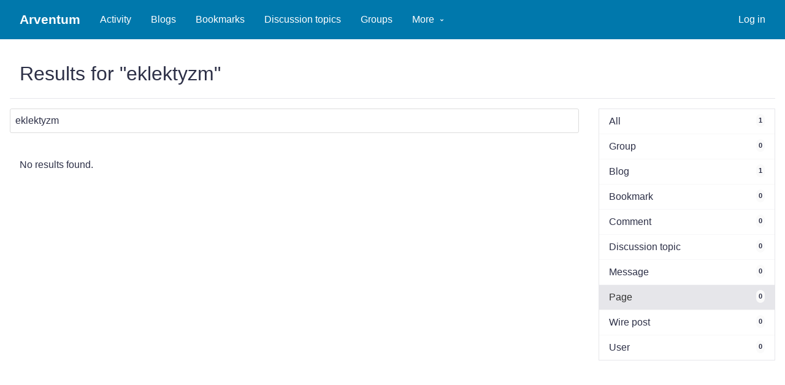

--- FILE ---
content_type: text/html; charset=UTF-8
request_url: https://arventum.szczecin.pl/search?q=eklektyzm&entity_type=object&entity_subtype=page&search_type=entities
body_size: 2964
content:
<!DOCTYPE html>
<html xmlns="http://www.w3.org/1999/xhtml" xml:lang="en" lang="en"><head><title>Search : Arventum</title><meta http-equiv="Content-Type" content="text/html; charset=utf-8"><meta name="description"><meta name="viewport" content="width=device-width, initial-scale=1.0, maximum-scale=1.0, user-scalable=0"><meta name="mobile-web-app-capable" content="yes"><meta name="apple-mobile-web-app-capable" content="yes"><link rel="alternative" type="application/rss+xml" title="RSS" href="https://arventum.szczecin.pl/search?q=eklektyzm&amp;entity_type=object&amp;entity_subtype=page&amp;search_type=entities&amp;view=rss"><link rel="apple-touch-icon" type="image/png" href="https://arventum.szczecin.pl/cache/1681799496/default/graphics/favicon-128.png"><link rel="icon" href="https://arventum.szczecin.pl/cache/1681799496/default/graphics/favicon.ico"><link rel="icon" sizes="16x16" type="image/png" href="https://arventum.szczecin.pl/cache/1681799496/default/graphics/favicon-16.png"><link rel="icon" sizes="32x32" type="image/png" href="https://arventum.szczecin.pl/cache/1681799496/default/graphics/favicon-32.png"><link rel="icon" sizes="64x64" type="image/png" href="https://arventum.szczecin.pl/cache/1681799496/default/graphics/favicon-64.png"><link rel="icon" sizes="128x128" type="image/png" href="https://arventum.szczecin.pl/cache/1681799496/default/graphics/favicon-128.png"><link rel="manifest" href="https://arventum.szczecin.pl/cache/1681799496/default/resources/manifest.json"><link rel="preload" as="script" href="https://arventum.szczecin.pl/cache/1681799496/default/jquery.js"><link rel="preload" as="script" href="https://arventum.szczecin.pl/cache/1681799496/default/require.js"><link rel="preload" as="script" href="https://arventum.szczecin.pl/cache/1681799496/default/elgg.js"><link rel="stylesheet" href="https://arventum.szczecin.pl/cache/1681799496/default/font-awesome/css/all.min.css"><link rel="stylesheet" href="https://arventum.szczecin.pl/cache/1681799496/default/elgg.css"><script>
		require = function () {
		// handled in the view "elgg.js"
		_require_queue.push(arguments);
	};
	_require_queue = [];
</script>
</head><body><div class="elgg-page elgg-page-default"><div class="elgg-page-section elgg-page-messages"><div class="elgg-inner"><ul class="elgg-system-messages"><li class="hidden"></li></ul></div></div><div class="elgg-page-section elgg-page-topbar"><div class="elgg-inner">
<div class="elgg-nav-logo">
	<h1 class="elgg-heading-site"><a href="https://arventum.szczecin.pl/" class="elgg-anchor"><span class="elgg-anchor-label">Arventum</span></a></h1></div>

<div id="login-dropdown"><a href="https://arventum.szczecin.pl/login#login-dropdown-box" class="elgg-anchor elgg-popup" data-position="{&quot;my&quot;:&quot;right top&quot;,&quot;at&quot;:&quot;right bottom&quot;}"><span class="elgg-anchor-label">Log in</span></a><div id="login-dropdown-box" class="elgg-module elgg-module-dropdown"><div class="elgg-body"><form method="post" action="https://arventum.szczecin.pl/action/login" class="elgg-form elgg-form-login elgg-js-ajax-form elgg-form-prevent-double-submit" enctype="multipart/form-data"><fieldset><input name="__elgg_token" value="bhIA78ShlUj8IJZPSpsbtA" type="hidden"><input name="__elgg_ts" value="1770094570" type="hidden"><div class="elgg-field elgg-field-required"><label for="elgg-field-eyrpau" class="elgg-field-label">Username or email<span title="Required" class="elgg-required-indicator">&ast;</span></label><div class="elgg-field-input"><input value="" type="text" name="username" autofocus="autofocus" required="required" id="elgg-field-eyrpau" class="elgg-input-text"></div></div><div class="elgg-field elgg-field-required"><label for="elgg-field-h75c0k" class="elgg-field-label">Password<span title="Required" class="elgg-required-indicator">&ast;</span></label><div class="elgg-field-input"><input autocapitalize="off" autocomplete="current-password" spellcheck="false" type="password" name="password" required="required" id="elgg-field-h75c0k" class="elgg-input-password"></div></div><input name="returntoreferer" value="true" type="hidden"><div class="elgg-foot elgg-form-footer">	<div class="elgg-foot">
		<div class="elgg-level">
			<label class="float-alt">
				<input type="checkbox" name="persistent" value="true"/>
				Remember me			</label>

			<button value="Log in" type="submit" class="elgg-button elgg-button-submit"><span class="elgg-button-label">Log in</span></button>		</div>
		<nav class="elgg-menu-container elgg-menu-login-container" data-menu-name="login"><ul class="elgg-menu elgg-menu-login elgg-menu-login-default" data-menu-section="default"><li data-menu-item="forgotpassword" class="elgg-menu-item-forgotpassword"><a href="https://arventum.szczecin.pl/forgotpassword" class="elgg-anchor elgg-menu-content forgot_link"><span class="elgg-anchor-label">Lost password</span></a></li></ul></nav>	</div>
</div></fieldset></form></div></div></div>
<div class="elgg-nav-button">
	<span></span>
	<span></span>
	<span></span>
</div>

<div class="elgg-nav-collapse">
	<div class="elgg-nav-search"></div><nav class="elgg-menu-container elgg-menu-site-container" data-menu-name="site"><ul class="elgg-menu elgg-menu-site elgg-menu-site-default" data-menu-section="default"><li data-menu-item="activity" class="elgg-menu-item-activity"><a href="https://arventum.szczecin.pl/activity" class="elgg-anchor elgg-menu-content"><span class="elgg-icon elgg-icon-clock-regular elgg-anchor-icon far fa-clock"></span><span class="elgg-anchor-label">Activity</span></a></li>
<li data-menu-item="blog" class="elgg-menu-item-blog"><a href="https://arventum.szczecin.pl/blog" class="elgg-anchor elgg-menu-content"><span class="elgg-icon elgg-icon-edit-regular elgg-anchor-icon far fa-edit"></span><span class="elgg-anchor-label">Blogs</span></a></li>
<li data-menu-item="bookmarks" class="elgg-menu-item-bookmarks"><a href="https://arventum.szczecin.pl/bookmarks" class="elgg-anchor elgg-menu-content"><span class="elgg-icon elgg-icon-bookmark-regular elgg-anchor-icon far fa-bookmark"></span><span class="elgg-anchor-label">Bookmarks</span></a></li>
<li data-menu-item="discussions" class="elgg-menu-item-discussions"><a href="https://arventum.szczecin.pl/discussion" class="elgg-anchor elgg-menu-content"><span class="elgg-icon elgg-icon-comment-dots-regular elgg-anchor-icon far fa-comment-dots"></span><span class="elgg-anchor-label">Discussion topics</span></a></li>
<li data-menu-item="groups" class="elgg-menu-item-groups"><a href="https://arventum.szczecin.pl/groups" class="elgg-anchor elgg-menu-content"><span class="elgg-icon elgg-icon-users elgg-anchor-icon fas fa-users"></span><span class="elgg-anchor-label">Groups</span></a></li>
<li data-menu-item="more" class="elgg-menu-item-more"><a href="javascript:void(0);" class="elgg-anchor elgg-menu-content elgg-menu-closed elgg-menu-parent elgg-non-link"><span class="elgg-anchor-label">More</span><span class="elgg-icon elgg-icon-angle-down elgg-anchor-icon-alt fas fa-angle-down"></span></a><ul class="elgg-menu elgg-child-menu"><li data-menu-item="members" class="elgg-menu-item-members"><a href="https://arventum.szczecin.pl/members" class="elgg-anchor elgg-menu-content"><span class="elgg-icon elgg-icon-address-book-regular elgg-anchor-icon far fa-address-book"></span><span class="elgg-anchor-label">Members</span></a></li>
<li data-menu-item="pages" class="elgg-menu-item-pages"><a href="https://arventum.szczecin.pl/pages" class="elgg-anchor elgg-menu-content"><span class="elgg-icon elgg-icon-file-alt-regular elgg-anchor-icon far fa-file-alt"></span><span class="elgg-anchor-label">Pages</span></a></li>
<li data-menu-item="thewire" class="elgg-menu-item-thewire"><a href="https://arventum.szczecin.pl/thewire" class="elgg-anchor elgg-menu-content"><span class="elgg-icon elgg-icon-comments-regular elgg-anchor-icon far fa-comments"></span><span class="elgg-anchor-label">The Wire</span></a></li></ul></li></ul></nav></div>
</div></div><div class="elgg-page-section elgg-page-body"><div class="elgg-inner"><div class="elgg-layout clearfix elgg-layout-one-sidebar"><div class="elgg-head elgg-layout-header">
	<h2 class="elgg-heading-main">Results for "eklektyzm"</h2></div>
<div class="elgg-layout-columns">
<div class="elgg-main elgg-body elgg-layout-body clearfix">
	<div class="elgg-layout-content clearfix">
	<form method="get" action="https://arventum.szczecin.pl/search" class="elgg-form elgg-form-search elgg-form-prevent-double-submit"><fieldset><div class="elgg-field elgg-field-required"><div class="elgg-field-input"><input value="eklektyzm" type="text" class="elgg-input-text search-input" size="21" name="q" autocapitalize="off" autocomplete="off" spellcheck="false" required="required" placeholder="Search" id="elgg-field-q2gleb"></div></div><div class="elgg-field"><div class="elgg-field-input"><button value="&lt;span class=&quot;elgg-icon elgg-icon-search fas fa-search&quot;&gt;&lt;/span&gt;" id="elgg-field-6vq2az" type="submit" class="elgg-button elgg-button-submit"><span class="elgg-button-label"><span class="elgg-icon elgg-icon-search fas fa-search"></span></span></button></div></div><input name="entity_subtype" value="page" type="hidden"><input name="entity_type" value="object" type="hidden"><input name="search_type" value="entities" type="hidden"></fieldset></form><p class="elgg-no-results">No results found.</p></div>
</div>
<div class="elgg-sidebar elgg-layout-sidebar clearfix">
	<div class="elgg-module elgg-page-menu elgg-module-info"><div class="elgg-body"><nav class="elgg-menu-container elgg-menu-page-container" data-menu-name="page"><ul class="elgg-menu elgg-menu-page elgg-menu-page-default" data-menu-section="default"><li data-menu-item="all" class="elgg-menu-item-all"><a href="https://arventum.szczecin.pl/search?q=eklektyzm&amp;search_type=all" class="elgg-anchor elgg-menu-content"><span class="elgg-anchor-label">All</span><span class="elgg-badge">1</span></a></li>
<li data-menu-item="item:group:group" class="elgg-menu-item-item-group-group"><a href="https://arventum.szczecin.pl/search?q=eklektyzm&amp;entity_type=group&amp;entity_subtype=group&amp;search_type=entities" class="elgg-anchor elgg-menu-content"><span class="elgg-anchor-label">Group</span><span class="elgg-badge">0</span></a></li>
<li data-menu-item="item:object:blog" class="elgg-menu-item-item-object-blog"><a href="https://arventum.szczecin.pl/search?q=eklektyzm&amp;entity_type=object&amp;entity_subtype=blog&amp;search_type=entities" class="elgg-anchor elgg-menu-content"><span class="elgg-anchor-label">Blog</span><span class="elgg-badge">1</span></a></li>
<li data-menu-item="item:object:bookmarks" class="elgg-menu-item-item-object-bookmarks"><a href="https://arventum.szczecin.pl/search?q=eklektyzm&amp;entity_type=object&amp;entity_subtype=bookmarks&amp;search_type=entities" class="elgg-anchor elgg-menu-content"><span class="elgg-anchor-label">Bookmark</span><span class="elgg-badge">0</span></a></li>
<li data-menu-item="item:object:comment" class="elgg-menu-item-item-object-comment"><a href="https://arventum.szczecin.pl/search?q=eklektyzm&amp;entity_type=object&amp;entity_subtype=comment&amp;search_type=entities" class="elgg-anchor elgg-menu-content"><span class="elgg-anchor-label">Comment</span><span class="elgg-badge">0</span></a></li>
<li data-menu-item="item:object:discussion" class="elgg-menu-item-item-object-discussion"><a href="https://arventum.szczecin.pl/search?q=eklektyzm&amp;entity_type=object&amp;entity_subtype=discussion&amp;search_type=entities" class="elgg-anchor elgg-menu-content"><span class="elgg-anchor-label">Discussion topic</span><span class="elgg-badge">0</span></a></li>
<li data-menu-item="item:object:messages" class="elgg-menu-item-item-object-messages"><a href="https://arventum.szczecin.pl/search?q=eklektyzm&amp;entity_type=object&amp;entity_subtype=messages&amp;search_type=entities" class="elgg-anchor elgg-menu-content"><span class="elgg-anchor-label">Message</span><span class="elgg-badge">0</span></a></li>
<li data-menu-item="item:object:page" class="elgg-menu-item-item-object-page elgg-state-selected"><a href="https://arventum.szczecin.pl/search?q=eklektyzm&amp;entity_type=object&amp;entity_subtype=page&amp;search_type=entities" class="elgg-anchor elgg-menu-content"><span class="elgg-anchor-label">Page</span><span class="elgg-badge">0</span></a></li>
<li data-menu-item="item:object:thewire" class="elgg-menu-item-item-object-thewire"><a href="https://arventum.szczecin.pl/search?q=eklektyzm&amp;entity_type=object&amp;entity_subtype=thewire&amp;search_type=entities" class="elgg-anchor elgg-menu-content"><span class="elgg-anchor-label">Wire post</span><span class="elgg-badge">0</span></a></li>
<li data-menu-item="item:user:user" class="elgg-menu-item-item-user-user"><a href="https://arventum.szczecin.pl/search?q=eklektyzm&amp;entity_type=user&amp;entity_subtype=user&amp;search_type=entities" class="elgg-anchor elgg-menu-content"><span class="elgg-anchor-label">User</span><span class="elgg-badge">0</span></a></li></ul></nav></div></div></div>
</div></div></div></div><div class="elgg-page-section elgg-page-footer"><div class="elgg-inner"><nav class="elgg-menu-container elgg-menu-footer-container" data-menu-name="footer"><ul class="elgg-menu elgg-menu-footer elgg-menu-footer-meta" data-menu-section="meta"><li data-menu-item="powered" class="elgg-menu-item-powered"><a href="https://elgg.org" title="Elgg 4.3.9" class="elgg-anchor elgg-menu-content"><span class="elgg-anchor-label">Powered by Elgg</span></a></li></ul></nav></div></div></div><script>/**
 * Inline (non-jQuery) script to prevent clicks on links that require some later loaded js to function
 *
 * @since 3.3
 */

var lightbox_links = document.getElementsByClassName('elgg-lightbox');

for (var i = 0; i < lightbox_links.length; i++) {
	lightbox_links[i].onclick = function () {
		return false;
	};
}

// @todo: in Elgg 5.0 remove the rel="toggle" related code and just leave the class="elgg-toggle"
var toggle_links = document.querySelectorAll('a[rel="toggle"]');

for (var i = 0; i < toggle_links.length; i++) {
	toggle_links[i].onclick = function () {
		return false;
	};
}

var toggle_links = document.querySelectorAll('a[class*="elgg-toggle"]');

for (var i = 0; i < toggle_links.length; i++) {
	toggle_links[i].onclick = function () {
		return false;
	};
}


var elgg = {"config":{"lastcache":1681799496,"viewtype":"default","simplecache_enabled":1,"current_language":"en"},"security":{"token":{"__elgg_ts":1770094570,"__elgg_token":"bhIA78ShlUj8IJZPSpsbtA"}},"session":{"user":null,"token":"Ock85cwfZKVsmwtboq3C9X"},"_data":{}};
</script><script src="https://arventum.szczecin.pl/cache/1681799496/default/jquery.js"></script><script src="https://arventum.szczecin.pl/cache/1681799496/default/require.js"></script><script src="https://arventum.szczecin.pl/cache/1681799496/default/elgg.js"></script><script>
require([
    "input/form",
    "page/elements/topbar",
    "elgg/popup"
]);
</script>
</body></html>

--- FILE ---
content_type: text/css;charset=utf-8
request_url: https://arventum.szczecin.pl/cache/1681799496/default/elgg.css
body_size: 14070
content:
/*! normalize.css v8.0.1 | MIT License | github.com/necolas/normalize.css */
 html{line-height:1.15;-webkit-text-size-adjust:100%}body{margin:0}main{display:block}h1{font-size:2em;margin:.67em 0}hr{-webkit-box-sizing:content-box;-moz-box-sizing:content-box;box-sizing:content-box;height:0;overflow:visible}pre{font-family:monospace,monospace;font-size:1em}a{background-color:transparent}abbr[title]{border-bottom:none;text-decoration:underline;text-decoration:underline dotted}b,strong{font-weight:bolder}code,kbd,samp{font-family:monospace,monospace;font-size:1em}small{font-size:80%}sub,sup{font-size:75%;line-height:0;position:relative;vertical-align:baseline}sub{bottom:-.25em}sup{top:-.5em}img{border-style:none}button,input,optgroup,select,textarea{font-family:inherit;font-size:100%;line-height:1.15;margin:0}button,input{overflow:visible}button,select{text-transform:none}button,[type="button"],[type="reset"],[type="submit"]{-webkit-appearance:button}button::-moz-focus-inner,[type="button"]::-moz-focus-inner,[type="reset"]::-moz-focus-inner,[type="submit"]::-moz-focus-inner{border-style:none;padding:0}button:-moz-focusring,[type="button"]:-moz-focusring,[type="reset"]:-moz-focusring,[type="submit"]:-moz-focusring{outline:1px dotted ButtonText}fieldset{padding:.35em .75em .625em}legend{-webkit-box-sizing:border-box;-moz-box-sizing:border-box;box-sizing:border-box;color:inherit;display:table;max-width:100%;padding:0;white-space:normal}progress{vertical-align:baseline}textarea{overflow:auto}[type="checkbox"],[type="radio"]{-webkit-box-sizing:border-box;-moz-box-sizing:border-box;box-sizing:border-box;padding:0}[type="number"]::-webkit-inner-spin-button,[type="number"]::-webkit-outer-spin-button{height:auto}[type="search"]{-webkit-appearance:textfield;outline-offset:-2px}[type="search"]::-webkit-search-decoration{-webkit-appearance:none}::-webkit-file-upload-button{-webkit-appearance:button;font:inherit}details{display:block}summary{display:list-item}template{display:none}[hidden]{display:none}html,body,p,ol,ul,li,dl,dt,dd,blockquote,figure,fieldset,legend,textarea,pre,iframe,hr,h1,h2,h3,h4,h5,h6{margin:0;padding:0}h1,h2,h3,h4,h5,h6{font-size:100%;font-weight:400}html{-webkit-box-sizing:border-box;-moz-box-sizing:border-box;box-sizing:border-box}*{-webkit-box-sizing:inherit;-moz-box-sizing:inherit;box-sizing:inherit}*:before,*:after{-webkit-box-sizing:inherit;-moz-box-sizing:inherit;box-sizing:inherit}img,embed,object,audio,video{max-width:100%}iframe{border:0}table{border-collapse:collapse;border-spacing:0}td,th{padding:0;text-align:left}html{background-color:#fff;font-size:16px;-moz-osx-font-smoothing:grayscale;-webkit-font-smoothing:antialiased;min-width:300px;overflow-x:hidden;overflow-y:scroll;text-rendering:optimizeLegibility;-webkit-text-size-adjust:100%;-moz-text-size-adjust:100%;-ms-text-size-adjust:100%;text-size-adjust:100%}article,aside,figure,footer,header,hgroup,section{display:block}body,button,input,select,textarea{font-family:BlinkMacSystemFont,-apple-system,"Segoe UI","Roboto","Oxygen","Ubuntu","Cantarell","Fira Sans","Droid Sans","Helvetica Neue","Helvetica","Arial",sans-serif}code,pre{-moz-osx-font-smoothing:auto;-webkit-font-smoothing:auto;font-family:monospace}body{color:#2d3047;background:#FFF;font-size:1rem;font-weight:400;line-height:1.5}a{cursor:pointer;text-decoration:none}a strong{color:currentColor}code{background-color:#fafafa;color:#ff3860;font-size:.875em;font-weight:400;padding:.25em .5em .25em}hr{background-color:#dcdcdc;border:none;display:block;height:1px;margin:1.5rem 0}img{height:auto;max-width:100%}input[type="checkbox"],input[type="radio"]{vertical-align:baseline}small{font-size:.875em}span{font-style:inherit;font-weight:inherit}pre{-webkit-overflow-scrolling:touch;background-color:#fafafa;color:#2d3047;font-size:.875em;overflow-x:auto;padding:1.25rem 1.5rem;white-space:pre;word-wrap:normal}pre code{background-color:transparent;color:currentColor;font-size:1em;padding:0}table td,table th{text-align:left;vertical-align:top}table th{color:#363636}ol,ul{list-style:none}em,i{font-style:italic}ins{text-decoration:none}strike,del{text-decoration:line-through}strong,b{font-weight:600}table{border-collapse:collapse;border-spacing:0}caption,th,td{text-align:left;font-weight:400;vertical-align:top}blockquote:before,blockquote:after,q:before,q:after{content:""}blockquote,q{quotes:"" ""}a{text-decoration:none}button::-moz-focus-inner,input::-moz-focus-inner{border:0;padding:0}[hidden]{display:none!important}fieldset{border:none;min-width:0}.clearfix:after{visibility:hidden;display:block;font-size:0;content:" ";clear:both;height:0}.elgg-col{float:left}.elgg-col-alt{float:right}.elgg-col-1of1{float:none;width:100%}.elgg-col-1of2{width:50%}.elgg-col-1of3{width:33.33%}.elgg-col-2of3{width:66.66%}.elgg-col-1of4{width:25%}.elgg-col-3of4{width:75%}.elgg-col-1of5{width:20%}.elgg-col-2of5{width:40%}.elgg-col-3of5{width:60%}.elgg-col-4of5{width:80%}.elgg-col-1of6{width:16.66%}.elgg-col-5of6{width:83.33%}.elgg-grid{display:-webkit-flex;display:flex;-webkit-flex-wrap:wrap;flex-wrap:wrap;margin:0 -.5rem}@media screen and (max-width:50rem){.elgg-grid>*{width:100%}}.elgg-columns{display:-webkit-flex;display:flex;-webkit-flex-wrap:wrap;flex-wrap:wrap;margin:0 -.5rem}.elgg-row{display:-webkit-flex;display:flex;-webkit-flex-wrap:nowrap;flex-wrap:nowrap;margin:0 -.5rem}.elgg-columns .elgg-col,.elgg-columns .elgg-col-alt,.elgg-row .elgg-col,.elgg-row .elgg-col-alt,.elgg-grid .elgg-col,.elgg-grid .elgg-col-alt{float:none;display:block;-webkit-flex-basis:0%;flex-basis:0%;-webkit-flex-grow:1;flex-grow:1;-webkit-flex-shrink:1;flex-shrink:1;padding:0 .5rem}.elgg-columns>*:not(.elgg-col),.elgg-columns .elgg-col-1of1,.elgg-columns .elgg-col-1of2,.elgg-columns .elgg-col-1of3,.elgg-columns .elgg-col-2of3,.elgg-columns .elgg-col-1of4,.elgg-columns .elgg-col-3of4,.elgg-columns .elgg-col-1of5,.elgg-columns .elgg-col-2of5,.elgg-columns .elgg-col-3of5,.elgg-columns .elgg-col-4of5,.elgg-columns .elgg-col-1of6,.elgg-columns .elgg-col-5of6,.elgg-row>*:not(.elgg-col),.elgg-row .elgg-col-1of1,.elgg-row .elgg-col-1of2,.elgg-row .elgg-col-1of3,.elgg-row .elgg-col-2of3,.elgg-row .elgg-col-1of4,.elgg-row .elgg-col-3of4,.elgg-row .elgg-col-1of5,.elgg-row .elgg-col-2of5,.elgg-row .elgg-col-3of5,.elgg-row .elgg-col-4of5,.elgg-row .elgg-col-1of6,.elgg-row .elgg-col-5of6,.elgg-grid>*:not(.elgg-col),.elgg-grid .elgg-col-1of1,.elgg-grid .elgg-col-1of2,.elgg-grid .elgg-col-1of3,.elgg-grid .elgg-col-2of3,.elgg-grid .elgg-col-1of4,.elgg-grid .elgg-col-3of4,.elgg-grid .elgg-col-1of5,.elgg-grid .elgg-col-2of5,.elgg-grid .elgg-col-3of5,.elgg-grid .elgg-col-4of5,.elgg-grid .elgg-col-1of6,.elgg-grid .elgg-col-5of6{-webkit-flex:none;flex:none}body{font-family:BlinkMacSystemFont,-apple-system,"Segoe UI","Roboto","Oxygen","Ubuntu","Cantarell","Fira Sans","Droid Sans","Helvetica Neue","Helvetica","Arial",sans-serif;word-break:break-all;word-break:break-word}a{color:#0078ac}a:hover,a.selected{color:#2d3047;text-decoration:underline}pre,code{font-family:Monaco,"Courier New",Courier,monospace;font-size:.75rem;background:#EBF5FF;color:#000;overflow:auto;overflow-x:auto;white-space:pre-wrap;word-wrap:break-word}pre{padding:.25rem 1rem;margin:0 0 1rem;line-height:1.3rem}code{padding:.25rem}.elgg-monospace{font-family:Monaco,"Courier New",Courier,monospace}blockquote{padding:.5rem 1rem;margin:0 0 1rem;background-color:#e7f1f9;border:1px solid #b1d1e9;color:#3b8bc9}h1,h2,h3,h4,h5,h6{font-weight:500}h1{font-size:1.8rem}h2{font-size:1.5rem}h3{font-size:1.2rem}h4{font-size:1rem}h5{font-size:.9rem}h6{font-size:.8rem}.elgg-subtext{color:#7d7d7d;font-size:.75rem}time,.elgg-river-timestamp,.elgg-text-help,.elgg-quiet,.elgg-tags{display:inline-block;color:#969696;font-size:.75rem;line-height:normal}.elgg-text-help,.elgg-tags{margin-top:.25rem}.elgg-loud{font-weight:600}.elgg-more,.elgg-widget-more{padding:.5rem;font-size:.85rem;font-weight:600}.elgg-state.elgg-state-success{color:#397f2e}.elgg-state.elgg-state-error,.elgg-state.elgg-state-danger{color:#b94a48}.elgg-state.elgg-state-notice{color:#3b8bc9}.elgg-state.elgg-state-warning{color:#6b420f}p+*,blockquote+*,.elgg-output+*{margin-top:1rem}*+p,*+blockquote,*+.elgg-output{margin-top:1rem}p img,p iframe{margin:.5rem auto}.elgg-output dt{font-weight:700}.elgg-output dd{margin:0 0 1rem 1rem}.elgg-output ul,.elgg-output ol{margin:0 1.5rem 1.5rem 0;padding-left:1.5rem}.elgg-output ul{list-style-type:disc}.elgg-output ol{list-style-type:decimal;list-style-position:inside;padding-left:.4rem}.elgg-output table{border:1px solid #e6e6ea}.elgg-output table td{padding:.25rem .5rem}.elgg-output img{max-width:100%;height:auto}fieldset>div,.elgg-field{margin-bottom:1rem}fieldset>div:last-child{margin-bottom:0}.elgg-form-alt>fieldset>.elgg-foot{border-top:1px solid #e6e6ea;padding:10px 0}label,.elgg-field-label{font-weight:600;font-size:.9rem;line-height:1.8rem}.elgg-field-label{display:block}.elgg-field-disabled .elgg-field-label{opacity:.6}.elgg-required-indicator{font-size:110%;font-weight:700;color:#b94a48;display:inline;padding:0 5px}input,textarea{border:1px solid #dcdcdc;color:#2d3047;font-size:1rem;padding:.25rem .5rem;line-height:normal;width:100%;border-radius:3px}input:disabled,textarea:disabled,select:disabled,option:disabled{cursor:not-allowed}textarea{padding:.5rem}input[type=email],input[type=password],input[type=text],input[type=number],input[type=url],input[type=color],input[type=datetime-local],input[type=month],input[type=search],input[type=tel],input[type=week]{height:2.5rem}input[type=email]:focus,input[type=password]:focus,input[type=text]:focus,input[type=number]:focus,input[type=url]:focus,input[type=color]:focus,input[type=datetime-local]:focus,input[type=month]:focus,input[type=search]:focus,input[type=tel]:focus,input[type=week]:focus,textarea:focus{border:solid 1px #cfcfd2;background-color:#fafafa;outline:0 none}.elgg-longtext-control{float:right;margin-left:14px;font-size:80%;cursor:pointer}input[type="checkbox"],input[type="radio"]{margin:0 .25rem 0 0;padding:0;border:none;width:auto;vertical-align:middle}input[type="number"]{-moz-appearance:textfield}.elgg-input-checkbox+label,.elgg-input-checkbox+.elgg-field-label{display:inline-block}.elgg-input-checkboxes.elgg-horizontal li,.elgg-input-radios.elgg-horizontal li{display:inline-block;padding-right:1rem}.elgg-color-box{width:1rem;height:1rem;display:inline-block;background-color:#ccc;left:5px;top:5px;border:1px solid #000;border-radius:3px}.elgg-input-color{width:4.5rem}.elgg-input-checkbox-switch{position:relative;padding-left:4em}.elgg-input-checkbox-switch:before,.elgg-input-checkbox-switch:after{position:absolute;display:inline-block;top:0;bottom:0;left:0;content:' ';width:3.4em;background-color:#e6e6ea;border-radius:3px;-webkit-box-shadow:inset 0 .1em 0 rgba(0,0,0,.2);box-shadow:inset 0 .1em 0 rgba(0,0,0,.2);-webkit-transition:all 100ms ease-in;transition:all 100ms ease-in}.elgg-input-checkbox-switch:after{width:1.4em;top:.1em;bottom:.1em;margin-left:.1em;background-color:#fff;border-radius:3px;-webkit-box-shadow:inset 0 -.15em 0 rgba(0,0,0,.2);box-shadow:inset 0 -.15em 0 rgba(0,0,0,.2)}input:checked~.elgg-input-checkbox-switch:before{background-color:#0078ac}input:checked~.elgg-input-checkbox-switch:after{margin-left:1.8em}input:disabled~.elgg-input-checkbox-switch{cursor:not-allowed}.elgg-input-single-checkbox label+.elgg-field-label{display:inline-block}select{max-width:100%;border:1px solid #dcdcdc;color:#2d3047;padding:.25rem .5rem;line-height:1.75rem;vertical-align:middle;border-radius:3px}select:not([multiple]){height:2.5rem}.elgg-form-account{margin-bottom:1rem}.elgg-input-radios label{font-weight:400;font-size:100%}.elgg-input-checkboxes label{font-weight:400;font-size:100%;line-height:inherit}.elgg-input-checkboxes.elgg-horizontal label>.elgg-input-checkbox{vertical-align:baseline}.elgg-form-login,.elgg-form-account{max-width:40rem;margin:0 auto}.elgg-fieldset-has-legend{border:1px solid #e6e6ea;padding:1rem;margin-bottom:1rem}@media screen and (min-width:30rem){.elgg-fieldset-horizontal{display:-webkit-flex;display:flex}.elgg-fieldset-horizontal .elgg-field{margin:0 1rem 0 0;vertical-align:top;display:-webkit-flex;display:flex;-webkit-flex-direction:column;flex-direction:column}.elgg-fieldset-horizontal .elgg-field.elgg-field-stretch{-webkit-flex-basis:100%;flex-basis:100%}.elgg-fieldset-horizontal .elgg-field.elgg-field-stretch>.elgg-field-input{width:100%}.elgg-fieldset-horizontal .elgg-field.elgg-field-horizontal{-webkit-flex-direction:row;flex-direction:row;-webkit-align-items:baseline;align-items:baseline}.elgg-fieldset-horizontal .elgg-field.elgg-field-horizontal>*:not(:first-child){padding-left:1rem}.elgg-fieldset-horizontal .elgg-field>.elgg-field-label{-webkit-align-items:center;align-items:center;display:-webkit-flex;display:flex;-webkit-flex-shrink:0;flex-shrink:0}.elgg-fieldset-horizontal.elgg-fieldset-wrap{-webkit-flex-wrap:wrap;flex-wrap:wrap}.elgg-fieldset-horizontal.elgg-fieldset-wrap .elgg-field{margin-bottom:.5rem}.elgg-fieldset-horizontal.elgg-justify-right{-webkit-justify-content:flex-end;justify-content:flex-end}.elgg-fieldset-horizontal.elgg-justify-right .elgg-field{margin:0 0 0 1rem}.elgg-fieldset-horizontal.elgg-justify-center{-webkit-justify-content:center;justify-content:center}.elgg-fieldset-horizontal.elgg-justify-center .elgg-field{margin:0 5px}}.ui-autocomplete{position:absolute;cursor:default;background-color:#fff;border:1px solid #e6e6ea;overflow:hidden;border-radius:3px}.ui-autocomplete .ui-menu-item{padding:0 4px;border-radius:3px}.ui-autocomplete .ui-menu-item:hover{background-color:#fafafa}.ui-autocomplete a:hover{text-decoration:none;color:#0078ac}.ui-autocomplete a.ui-state-hover{background-color:#fafafa;display:block}.elgg-autocomplete-item .elgg-body{max-width:600px}.elgg-autocomplete-item-remove{cursor:pointer}.ui-helper-hidden-accessible{border:0;clip:rect(0 0 0 0);height:1px;margin:-1px;overflow:hidden;padding:0;position:absolute;width:1px}.elgg-user-picker-list>li{padding:0 1rem;border-bottom:1px solid #e6e6ea}.elgg-user-picker-list>li:first-child{border-top:1px solid #e6e6ea;margin-top:.5rem}.elgg-user-picker.elgg-state-disabled>input,.elgg-user-picker.elgg-state-disabled>label{display:none}.ui-datepicker{display:none;margin:0;padding:0;border-radius:2px;overflow:hidden;min-width:300px;-webkit-box-shadow:0 2px 4px rgba(0,0,0,.4);box-shadow:0 2px 4px rgba(0,0,0,.4);border-top:1px solid #e6e6ea;background:#fff}.ui-datepicker-inline{-moz-box-shadow:none;-webkit-box-shadow:none;box-shadow:none}.ui-datepicker-header{position:relative;background:transparent;padding:.25em;border:0}.ui-datepicker-header a{padding:0 .5em}.ui-datepicker-prev,.ui-datepicker-next{position:absolute;top:.5em;cursor:pointer}.ui-datepicker-prev.ui-state-hover,.ui-datepicker-next.ui-state-hover{border:none;background:transparent;font-weight:700}.ui-datepicker-prev.ui-state-disabled,.ui-datepicker-next.ui-state-disabled{display:none}.ui-datepicker-prev{left:.5rem}.ui-datepicker-next{right:.5rem}.ui-datepicker-title{line-height:2rem;margin:0 2rem;text-align:center;font-weight:400}.ui-datepicker-title select{max-width:6.25rem;display:inline-block;margin:2px;border:1px solid #dcdcdc;padding:4px;border-radius:3px}.ui-datepicker-calendar{width:90%;margin:4% auto;font-size:.85rem}.ui-datepicker-calendar .ui-state-default{border:1px solid #dcdcdc;color:#2d3047;background:#fff;border-radius:2px}.ui-datepicker-calendar .ui-state-hover,.ui-datepicker-calendar .ui-state-active,.ui-datepicker-calendar .ui-state-active.ui-state-hover{border:1px solid #0078ac;-webkit-box-shadow:0 0 0 0 #cfcfd2 inset;box-shadow:0 0 0 0 #cfcfd2 inset;font-weight:400;color:#0078ac;background:#fafafa}.ui-datepicker-calendar .ui-state-disabled .ui-state-default{border:none;color:#7d7d7d;cursor:not-allowed;background:none}.ui-datepicker th{color:#2d3047;border:none;font-weight:700;padding:.5rem .25rem;text-align:center}.ui-datepicker td{padding:1px;min-width:2.5rem}.ui-datepicker td span,.ui-datepicker td a{display:block;padding:.25rem;text-align:center;text-decoration:none}:root{--tagify-dd-color-primary:#0078ac;--tagify-dd-bg-color:white}.tagify{--tags-border-color:#dcdcdc;--tags-hover-border-color:#cfcfd2;--tags-focus-border-color:#cfcfd2;--tag-bg:#e6e6ea;--tag-hover:#cfcfd2;--tag-text-color:black;--tag-text-color--edit:black;--tag-pad:.3em .5em;--tag-inset-shadow-size:1.1em;--tag-invalid-color:#d39494;--tag-invalid-bg:rgba(211,148,148,.5);--tag-remove-bg:rgba(211,148,148,.3);--tag-remove-btn-color:black;--tag-remove-btn-bg:none;--tag-remove-btn-bg--hover:#c77777;--input-color:inherit;--tag--min-width:1ch;--tag--max-width:auto;--tag-hide-transition:.3s;--placeholder-color:rgba(0,0,0,.4);--placeholder-color-focus:rgba(0,0,0,.25);--loader-size:.8em;display:-webkit-flex;display:flex;-webkit-align-items:flex-start;align-items:flex-start;-webkit-flex-wrap:wrap;flex-wrap:wrap;border:1px solid #ddd;border:1px solid var(--tags-border-color);padding:0;line-height:normal;cursor:text;outline:0;position:relative;-webkit-box-sizing:border-box;-moz-box-sizing:border-box;box-sizing:border-box;-webkit-transition:.1s;transition:.1s}@-webkit-keyframes tags--bump{30%{-webkit-transform:scale(1.2);transform:scale(1.2)}}@keyframes tags--bump{30%{-webkit-transform:scale(1.2);-ms-transform:scale(1.2);transform:scale(1.2)}}@-webkit-keyframes rotateLoader{to{-webkit-transform:rotate(1turn);transform:rotate(1turn)}}@keyframes rotateLoader{to{-webkit-transform:rotate(1turn);-ms-transform:rotate(1turn);transform:rotate(1turn)}}.tagify:hover{border-color:#ccc;border-color:var(--tags-hover-border-color)}.tagify.tagify--focus{-webkit-transition:0s;transition:0s;border-color:#3595f6;border-color:var(--tags-focus-border-color)}.tagify[readonly]:not(.tagify--mix){cursor:default}.tagify[readonly]:not(.tagify--mix)>.tagify__input{visibility:hidden;width:0;margin:5px 0}.tagify[readonly]:not(.tagify--mix) .tagify__tag>div{padding:.3em .5em;padding:var(--tag-pad)}.tagify[readonly]:not(.tagify--mix) .tagify__tag>div:before{background:-webkit-linear-gradient(45deg,var(--tag-bg) 25%,transparent 25%,transparent 50%,var(--tag-bg) 50%,var(--tag-bg) 75%,transparent 75%,transparent) 0/5px 5px;background:linear-gradient(45deg,var(--tag-bg) 25%,transparent 25%,transparent 50%,var(--tag-bg) 50%,var(--tag-bg) 75%,transparent 75%,transparent) 0/5px 5px;-webkit-box-shadow:none;box-shadow:none;-webkit-filter:brightness(.95);filter:brightness(.95)}.tagify[readonly] .tagify__tag__removeBtn{display:none}.tagify--loading .tagify__input:before{content:none}.tagify--loading .tagify__input:after{content:"";vertical-align:middle;opacity:1;width:.7em;height:.7em;width:var(--loader-size);height:var(--loader-size);border:3px solid;border-color:#eee #bbb #888 transparent;border-radius:50%;-webkit-animation:rotateLoader .4s infinite linear;animation:rotateLoader .4s infinite linear;margin:-2px 0 -2px .5em}.tagify--loading .tagify__input:empty:after{margin-left:0}.tagify+input,.tagify+textarea{position:absolute!important;left:-9999em!important;-webkit-transform:scale(0)!important;-ms-transform:scale(0)!important;transform:scale(0)!important}.tagify__tag{display:-webkit-inline-flex;display:inline-flex;-webkit-align-items:center;align-items:center;margin:5px 0 5px 5px;position:relative;z-index:1;outline:0;cursor:default;-webkit-transition:.13s ease-out;transition:.13s ease-out}.tagify__tag>div{vertical-align:top;-webkit-box-sizing:border-box;-moz-box-sizing:border-box;box-sizing:border-box;max-width:100%;padding:.3em .5em;padding:var(--tag-pad,.3em .5em);color:#000;color:var(--tag-text-color,#000);line-height:inherit;border-radius:3px;white-space:nowrap;-webkit-transition:.13s ease-out;transition:.13s ease-out}.tagify__tag>div>*{white-space:pre-wrap;overflow:hidden;text-overflow:ellipsis;display:inline-block;vertical-align:top;min-width:1ch;max-width:auto;min-width:var(--tag--min-width,1ch);max-width:var(--tag--max-width,auto);-webkit-transition:.8s ease,.1s color;transition:.8s ease,.1s color}.tagify__tag>div>[contenteditable]{outline:0;-webkit-user-select:text;-moz-user-select:text;-ms-user-select:text;user-select:text;cursor:text;margin:-2px;padding:2px;max-width:350px}.tagify__tag>div:before{content:"";position:absolute;border-radius:inherit;left:0;top:0;right:0;bottom:0;z-index:-1;pointer-events:none;-webkit-transition:120ms ease;transition:120ms ease;-webkit-animation:tags--bump .3s ease-out 1;animation:tags--bump .3s ease-out 1;-webkit-box-shadow:0 0 0 1.1em #e5e5e5 inset;box-shadow:0 0 0 1.1em #e5e5e5 inset;-webkit-box-shadow:0 0 0 var(--tag-inset-shadow-size,1.1em) var(--tag-bg,#e5e5e5) inset;box-shadow:0 0 0 var(--tag-inset-shadow-size,1.1em) var(--tag-bg,#e5e5e5) inset}.tagify__tag:hover:not([readonly]) div:before{top:-2px;right:-2px;bottom:-2px;left:-2px;-webkit-box-shadow:0 0 0 1.1em #d3e2e2 inset;box-shadow:0 0 0 1.1em #d3e2e2 inset;-webkit-box-shadow:0 0 0 var(--tag-inset-shadow-size,1.1em) var(--tag-hover,#d3e2e2) inset;box-shadow:0 0 0 var(--tag-inset-shadow-size,1.1em) var(--tag-hover,#d3e2e2) inset}.tagify__tag--loading{pointer-events:none}.tagify__tag--loading .tagify__tag__removeBtn{display:none}.tagify__tag--loading:after{--loader-size:.4em;content:"";vertical-align:middle;opacity:1;width:.7em;height:.7em;width:var(--loader-size);height:var(--loader-size);border:3px solid;border-color:#eee #bbb #888 transparent;border-radius:50%;-webkit-animation:rotateLoader .4s infinite linear;animation:rotateLoader .4s infinite linear;margin:0 .5em 0 -.1em}.tagify__tag--flash div:before{-webkit-animation:none;animation:none}.tagify__tag--hide{width:0!important;padding-left:0;padding-right:0;margin-left:0;margin-right:0;opacity:0;-webkit-transform:scale(0);-ms-transform:scale(0);transform:scale(0);-webkit-transition:.3s;transition:.3s;-webkit-transition:var(--tag-hide-transition,.3s);transition:var(--tag-hide-transition,.3s);pointer-events:none}.tagify__tag--hide>div>*{white-space:nowrap}.tagify__tag.tagify--noAnim>div:before{-webkit-animation:none;animation:none}.tagify__tag.tagify--notAllowed:not(.tagify__tag--editable) div>span{opacity:.5}.tagify__tag.tagify--notAllowed:not(.tagify__tag--editable) div:before{-webkit-box-shadow:0 0 0 1.1em rgba(211,148,148,.5) inset!important;box-shadow:0 0 0 1.1em rgba(211,148,148,.5) inset!important;-webkit-box-shadow:0 0 0 var(--tag-inset-shadow-size,1.1em) var(--tag-invalid-bg,rgba(211,148,148,.5)) inset!important;box-shadow:0 0 0 var(--tag-inset-shadow-size,1.1em) var(--tag-invalid-bg,rgba(211,148,148,.5)) inset!important;-webkit-transition:.2s;transition:.2s}.tagify__tag[readonly] .tagify__tag__removeBtn{display:none}.tagify__tag[readonly]>div:before{background:-webkit-linear-gradient(45deg,var(--tag-bg) 25%,transparent 25%,transparent 50%,var(--tag-bg) 50%,var(--tag-bg) 75%,transparent 75%,transparent) 0/5px 5px;background:linear-gradient(45deg,var(--tag-bg) 25%,transparent 25%,transparent 50%,var(--tag-bg) 50%,var(--tag-bg) 75%,transparent 75%,transparent) 0/5px 5px;-webkit-box-shadow:none;box-shadow:none;-webkit-filter:brightness(.95);filter:brightness(.95)}.tagify__tag--editable>div{color:#000;color:var(--tag-text-color--edit,#000)}.tagify__tag--editable>div:before{-webkit-box-shadow:0 0 0 2px #d3e2e2 inset!important;box-shadow:0 0 0 2px #d3e2e2 inset!important;-webkit-box-shadow:0 0 0 2px var(--tag-hover,#d3e2e2) inset!important;box-shadow:0 0 0 2px var(--tag-hover,#d3e2e2) inset!important}.tagify__tag--editable>.tagify__tag__removeBtn{pointer-events:none}.tagify__tag--editable>.tagify__tag__removeBtn:after{opacity:0;-webkit-transform:translateX(100%) translateX(5px);-ms-transform:translateX(100%) translateX(5px);transform:translateX(100%) translateX(5px)}.tagify__tag--editable.tagify--invalid>div:before{-webkit-box-shadow:0 0 0 2px #d39494 inset!important;box-shadow:0 0 0 2px #d39494 inset!important;-webkit-box-shadow:0 0 0 2px var(--tag-invalid-color,#d39494) inset!important;box-shadow:0 0 0 2px var(--tag-invalid-color,#d39494) inset!important}.tagify__tag__removeBtn{-webkit-order:5;order:5;display:-webkit-inline-flex;display:inline-flex;-webkit-align-items:center;align-items:center;-webkit-justify-content:center;justify-content:center;border-radius:50px;cursor:pointer;font:14px/1 Arial;background:0 0;background:var(--tag-remove-btn-bg,none);color:#000;color:var(--tag-remove-btn-color,#000);width:14px;height:14px;margin-right:4.66667px;margin-left:auto;overflow:hidden;-webkit-transition:.2s ease-out;transition:.2s ease-out}.tagify__tag__removeBtn:after{content:"\00D7";-webkit-transition:.3s,color 0s;transition:.3s,color 0s}.tagify__tag__removeBtn:hover{color:#fff;background:#c77777;background:var(--tag-remove-btn-bg--hover,#c77777)}.tagify__tag__removeBtn:hover+div>span{opacity:.5}.tagify__tag__removeBtn:hover+div:before{-webkit-box-shadow:0 0 0 1.1em rgba(211,148,148,.3) inset!important;box-shadow:0 0 0 1.1em rgba(211,148,148,.3) inset!important;-webkit-box-shadow:0 0 0 var(--tag-inset-shadow-size,1.1em) var(--tag-remove-bg,rgba(211,148,148,.3)) inset!important;box-shadow:0 0 0 var(--tag-inset-shadow-size,1.1em) var(--tag-remove-bg,rgba(211,148,148,.3)) inset!important;-webkit-transition:box-shadow .2s;transition:box-shadow .2s}.tagify:not(.tagify--mix) .tagify__input br{display:none}.tagify:not(.tagify--mix) .tagify__input *{display:inline;white-space:nowrap}.tagify__input{-webkit-flex-grow:1;flex-grow:1;display:inline-block;min-width:110px;margin:5px;padding:.3em .5em;padding:var(--tag-pad,.3em .5em);line-height:inherit;position:relative;white-space:pre-wrap;color:inherit;color:var(--input-color,inherit);-webkit-box-sizing:inherit;-moz-box-sizing:inherit;box-sizing:inherit}.tagify__input:empty:before{-webkit-transition:.2s ease-out;transition:.2s ease-out;opacity:1;-webkit-transform:none;-ms-transform:none;transform:none;display:inline-block;width:auto}.tagify--mix .tagify__input:empty:before{display:inline-block}.tagify__input:focus{outline:0}.tagify__input:focus:before{-webkit-transition:.2s ease-out;transition:.2s ease-out;opacity:0;-webkit-transform:translatex(6px);-ms-transform:translatex(6px);transform:translatex(6px)}@media all and (-ms-high-contrast:none),(-ms-high-contrast:active){.tagify__input:focus:before{display:none}}@supports (-ms-ime-align:auto){.tagify__input:focus:before{display:none}}.tagify__input:focus:empty:before{-webkit-transition:.2s ease-out;transition:.2s ease-out;opacity:1;-webkit-transform:none;-ms-transform:none;transform:none;color:rgba(0,0,0,.25);color:var(--placeholder-color-focus)}@-moz-document url-prefix(){.tagify__input:focus:empty:after{display:none}}.tagify__input:before{content:attr(data-placeholder);height:1em;line-height:1em;margin:auto 0;z-index:1;color:rgba(0,0,0,.4);color:var(--placeholder-color);white-space:nowrap;pointer-events:none;opacity:0;position:absolute}.tagify--mix .tagify__input:before{display:none;position:static;line-height:inherit}.tagify__input:after{content:attr(data-suggest);display:inline-block;white-space:pre;color:#000;opacity:.3;pointer-events:none;max-width:100px}.tagify__input .tagify__tag{margin:0}.tagify__input .tagify__tag>div{padding-top:0;padding-bottom:0}.tagify--mix{display:block}.tagify--mix .tagify__input{padding:5px;margin:0;width:100%;height:100%;line-height:1.5;display:block}.tagify--mix .tagify__input:before{height:auto}.tagify--mix .tagify__input:after{content:none}.tagify--select:after{content:">";opacity:.5;position:absolute;top:50%;right:0;bottom:0;font:16px monospace;line-height:8px;height:8px;pointer-events:none;-webkit-transform:translate(-150%,-50%) scaleX(1.2) rotate(90deg);-ms-transform:translate(-150%,-50%) scaleX(1.2) rotate(90deg);transform:translate(-150%,-50%) scaleX(1.2) rotate(90deg);-webkit-transition:.2s ease-in-out;transition:.2s ease-in-out}.tagify--select[aria-expanded="true"]:after{-webkit-transform:translate(-150%,-50%) rotate(270deg) scaleY(1.2);-ms-transform:translate(-150%,-50%) rotate(270deg) scaleY(1.2);transform:translate(-150%,-50%) rotate(270deg) scaleY(1.2)}.tagify--select .tagify__tag{position:absolute;top:0;right:1.8em;bottom:0}.tagify--select .tagify__tag div{display:none}.tagify--select .tagify__input{width:100%}.tagify--invalid{--tags-border-color:#d39494}.tagify__dropdown{position:absolute;z-index:9999;-webkit-transform:translateY(1px);-ms-transform:translateY(1px);transform:translateY(1px);overflow:hidden}.tagify__dropdown[placement="top"]{margin-top:0;-webkit-transform:translateY(-100%);-ms-transform:translateY(-100%);transform:translateY(-100%)}.tagify__dropdown[placement="top"] .tagify__dropdown__wrapper{border-top-width:1px;border-bottom-width:0}.tagify__dropdown[position="text"]{-webkit-box-shadow:0 0 0 3px rgba(var(--tagify-dd-color-primary),.1);box-shadow:0 0 0 3px rgba(var(--tagify-dd-color-primary),.1);font-size:.9em}.tagify__dropdown[position="text"] .tagify__dropdown__wrapper{border-width:1px}.tagify__dropdown__wrapper{max-height:300px;overflow:hidden;background:#fff;background:var(--tagify-dd-bg-color);border:1px solid #cfcfd2;border-color:var(--tagify-dd-color-primary);border-width:1.1px;border-top-width:0;-webkit-box-shadow:0 2px 4px -2px rgba(0,0,0,.2);box-shadow:0 2px 4px -2px rgba(0,0,0,.2);-webkit-transition:.25s cubic-bezier(0,1,.5,1);transition:.25s cubic-bezier(0,1,.5,1)}.tagify__dropdown__wrapper:hover{overflow:auto}.tagify__dropdown--initial .tagify__dropdown__wrapper{max-height:20px;-webkit-transform:translateY(-1em);-ms-transform:translateY(-1em);transform:translateY(-1em)}.tagify__dropdown--initial[placement="top"] .tagify__dropdown__wrapper{-webkit-transform:translateY(2em);-ms-transform:translateY(2em);transform:translateY(2em)}.tagify__dropdown__item{-webkit-box-sizing:inherit;-moz-box-sizing:inherit;box-sizing:inherit;padding:.3em .5em;margin:1px;cursor:pointer;border-radius:2px;position:relative;outline:0}.tagify__dropdown__item--active{background:#3595f6;background:var(--tagify-dd-color-primary);color:#fff}.tagify__dropdown__item:active{-webkit-filter:brightness(105%);filter:brightness(105%)}.elgg-button,button{display:inline-block;color:#2d3047;width:auto;height:2.5rem;line-height:1.75rem;padding:.325rem 1rem;cursor:pointer;border-radius:3px;-webkit-transition:background-color .5s,color .5s;transition:background-color .5s,color .5s;border:none;white-space:nowrap}.elgg-button:hover,.elgg-button:focus,button:hover,button:focus{background-color:#e6e6ea;text-decoration:none}.elgg-button+.elgg-button{margin-left:.5rem}.elgg-button-submit{background:#2d3047;color:#fff}.elgg-button-submit:hover,.elgg-button-submit:focus{background:#0078ac;color:#fff}.elgg-button-cancel{background:#e6e6ea;color:#2d3047}.elgg-button-cancel:hover,.elgg-button-cancel:focus{background:#cfcfd2;color:#2d3047}.elgg-button-action{background:#0078ac;color:#fff}.elgg-button-action:hover,.elgg-button-action:focus{background:#2d3047;color:#fff}.elgg-button-action-done{background:#2d3047;color:#fff}.elgg-button-action-done:hover,.elgg-button-action-done:focus{background:#2d3047;color:#fff}.elgg-button-delete{background:#e6e6ea;color:#2d3047}.elgg-button-delete:hover,.elgg-button-delete:focus{background:#d33f49;color:#fff}.elgg-button-outline{border:1px solid #dcdcdc}.elgg-button-dropdown{background:none;text-decoration:none;display:block;position:relative;margin-left:0;color:#fff;border:none;-webkit-box-shadow:none;box-shadow:none;border-radius:0}.elgg-button-dropdown:hover,.elgg-button-dropdown:focus,.elgg-button-dropdown.elgg-state-active{color:#fff;background:#60B8F7;text-decoration:none}.elgg-button-special{background:#42C5B8}.elgg-button-special:hover,.elgg-button-special:focus{background:#5ED9CD}.elgg-button:disabled,.elgg-button.elgg-state-disabled{background:#e6e6ea;color:#7d7d7d;cursor:not-allowed}.elgg-module-menu .elgg-button,.elgg-message-menu .elgg-button,.elgg-button.elgg-size-small{padding:.25rem .5rem;line-height:1.5rem;height:2rem}.elgg-button.elgg-size-large{font-size:1.5rem;line-height:2.5rem;padding:1rem 2rem;height:4.5rem;border-radius:3px}.elgg-button *+.elgg-button-label{margin-left:.5rem}.elgg-button .elgg-button-label+*{margin-left:.5rem}@-webkit-keyframes infinite-spinning{from{-webkit-transform:rotate(0deg);transform:rotate(0deg)}to{-webkit-transform:rotate(360deg);transform:rotate(360deg)}}@keyframes infinite-spinning{from{-webkit-transform:rotate(0deg);-ms-transform:rotate(0deg);transform:rotate(0deg)}to{-webkit-transform:rotate(360deg);-ms-transform:rotate(360deg);transform:rotate(360deg)}}.elgg-ajax-loader{background-color:#fff;height:2.5rem;width:2.5rem;-webkit-animation:infinite-spinning 1s infinite linear;animation:infinite-spinning 1s infinite linear;border-radius:50%;border-width:5px;border-color:#0078ac #e6e6ea #e6e6ea;border-style:solid;display:block;margin:.75rem auto}.elgg-avatar{position:relative;display:inline-block}.elgg-avatar>a{display:inline-block}.elgg-avatar>a img{display:inline-block;vertical-align:middle;width:100%;height:auto}.elgg-avatar-tiny img,.elgg-avatar-small img,.elgg-avatar-medium img{border-radius:50%}.elgg-avatar-tiny img{max-width:25px;max-height:25px}.elgg-avatar-small img{max-width:40px;max-height:40px}.elgg-avatar-medium img{max-width:100px;max-height:100px}.elgg-state-banned{opacity:.5}.elgg-state-banned:hover{opacity:1}#current-user-avatar{border-right:1px solid #e6e6ea}#avatar-croppingtool{border-top:1px solid #e6e6ea}.elgg-anchor *{display:inline}.elgg-anchor *+.elgg-anchor-label{margin-left:.5rem}.elgg-anchor .elgg-icon{color:inherit;font-size:inherit}.elgg-anchor img{vertical-align:middle}.elgg-anchor .elgg-anchor-label+*{margin-left:.5rem}.elgg-badge{display:inline-block;color:#2d3047;background-color:#fafafa;padding:.15rem .25rem;margin-top:-.15rem;text-align:center;white-space:nowrap;vertical-align:middle;border-radius:10px;font-size:.7rem;line-height:1rem;font-weight:700}.elgg-pagination{margin:1rem auto;display:block;text-align:center}.elgg-pagination li{display:inline-block;text-align:center;margin-left:-1px;border:1px solid #e6e6ea}.elgg-pagination li.elgg-state-disabled>span{color:#7d7d7d}.elgg-pagination li.elgg-state-selected>span{color:#969696}.elgg-pagination li:first-child{border-top-left-radius:3px;border-bottom-left-radius:3px}.elgg-pagination li.elgg-pagination-previous>a:before,.elgg-pagination li.elgg-pagination-previous>span:before{content:"\ab";margin-right:.5rem}.elgg-pagination li:last-child{border-top-right-radius:3px;border-bottom-right-radius:3px}.elgg-pagination li.elgg-pagination-next>a:after,.elgg-pagination li.elgg-pagination-next>span:after{content:"\bb";margin-left:.5rem}.elgg-pagination li>a,.elgg-pagination li>span{display:inline-block;padding:.5rem 1rem;color:#2d3047}.elgg-pagination li>a:hover{background:#e6e6ea;text-decoration:none}.elgg-menu-container{display:-webkit-flex;display:flex;-webkit-flex-direction:column;flex-direction:column}.elgg-menu-container.elgg-menu-title-container>.elgg-menu-hz{-webkit-justify-content:flex-end;justify-content:flex-end}.elgg-menu-container.elgg-menu-title-container>.elgg-menu-hz>li{margin:0 .25rem}@media screen and (min-width:50rem){.elgg-menu-container.elgg-menu-title-container{-webkit-flex-direction:row;flex-direction:row}}.elgg-menu,.elgg-child-menu{display:-webkit-flex;display:flex;-webkit-flex-direction:column;flex-direction:column}.elgg-menu>li,.elgg-child-menu>li{position:relative}.elgg-menu>li:last-child:after,.elgg-child-menu>li:last-child:after{display:none}.elgg-menu>li>a,.elgg-child-menu>li>a{display:block}.elgg-menu.elgg-menu-hz{-webkit-flex-direction:row;flex-direction:row;-webkit-flex-wrap:wrap;flex-wrap:wrap;-webkit-align-items:center;align-items:center}.elgg-menu.elgg-menu-hz>li{margin:0 .25rem 0 0}.elgg-menu.elgg-menu-hz>li>.elgg-button{margin-bottom:.25rem}.elgg-module-menu .elgg-menu-hz>li{margin:0 0 0 .25rem}.elgg-menu-item-has-dropdown .elgg-child-menu{display:none}.elgg-menu-item-has-toggle>.elgg-child-menu{display:none;margin-left:1rem}.elgg-menu-item-has-toggle.elgg-state-selected>.elgg-child-menu{display:block}.elgg-menu>li>a .elgg-icon.elgg-state-opened,.elgg-menu>li>a .elgg-icon.elgg-state-closed{font-size:9px;color:inherit;line-height:inherit;margin:0 .5rem}.elgg-menu>li>.elgg-menu-opened .elgg-icon.elgg-state-opened{display:inline-block}.elgg-menu>li>.elgg-menu-opened .elgg-icon.elgg-state-closed{display:none}.elgg-menu>li>.elgg-menu-closed .elgg-icon.elgg-state-opened{display:none}.elgg-menu>li>.elgg-menu-closed .elgg-icon.elgg-state-closed{display:inline-block}.elgg-menu:not(.elgg-menu-hz) .elgg-menu-item-has-toggle .elgg-menu-closed:after,.elgg-menu:not(.elgg-menu-hz) .elgg-menu-item-has-toggle .elgg-menu-opened:after{font-family:'Font Awesome\ 5 Free';font-weight:900;display:inline-block;float:right;font-size:.5rem;line-height:1.5rem;width:1rem;text-align:center}.elgg-menu:not(.elgg-menu-hz) .elgg-menu-item-has-toggle .elgg-menu-closed:after{content:"\f105"}.elgg-menu:not(.elgg-menu-hz) .elgg-menu-item-has-toggle .elgg-menu-opened:after{content:"\f107"}.elgg-menu.elgg-menu-hz:not(.elgg-menu-relationship):not(.elgg-menu-annotation) .elgg-menu-item-has-dropdown:not(.elgg-menu-item-title-menu-toggle) .elgg-menu-closed:after,.elgg-menu.elgg-menu-hz:not(.elgg-menu-relationship):not(.elgg-menu-annotation) .elgg-menu-item-has-dropdown:not(.elgg-menu-item-title-menu-toggle) .elgg-menu-opened:after,.elgg-menu.elgg-menu-filter .elgg-menu-item-has-dropdown .elgg-menu-closed:after,.elgg-menu.elgg-menu-filter .elgg-menu-item-has-dropdown .elgg-menu-opened:after{font-family:'Font Awesome\ 5 Free';font-weight:900;display:inline-block;font-size:.5rem;text-align:center;margin-left:.5rem;vertical-align:middle}.elgg-menu.elgg-menu-hz:not(.elgg-menu-relationship):not(.elgg-menu-annotation) .elgg-menu-item-has-dropdown:not(.elgg-menu-item-title-menu-toggle) .elgg-menu-closed:after,.elgg-menu.elgg-menu-filter .elgg-menu-item-has-dropdown .elgg-menu-closed:after{content:"\f107"}.elgg-menu.elgg-menu-hz:not(.elgg-menu-relationship):not(.elgg-menu-annotation) .elgg-menu-item-has-dropdown:not(.elgg-menu-item-title-menu-toggle) .elgg-menu-opened:after,.elgg-menu.elgg-menu-filter .elgg-menu-item-has-dropdown .elgg-menu-opened:after{content:"\f106"}.elgg-menu a:hover .elgg-icon,.elgg-child-menu a:hover .elgg-icon{color:inherit}.elgg-menu .elgg-anchor-icon,.elgg-child-menu .elgg-anchor-icon{color:inherit;font-size:inherit}.elgg-menu .elgg-anchor-icon+.elgg-anchor-label,.elgg-child-menu .elgg-anchor-icon+.elgg-anchor-label{margin-left:.5rem}.elgg-menu-entity-navigation-container{margin-top:1rem}.elgg-menu-entity-navigation{-webkit-flex-direction:row;flex-direction:row}.elgg-menu-entity-navigation .elgg-menu-item-next{margin-left:auto}.elgg-menu-page-container .elgg-menu-section-header{font-size:1.2rem;font-weight:500;padding:.5rem}.elgg-menu-page,.elgg-menu-owner-block{background:#fff;border:1px solid #e6e6ea;margin-bottom:2rem}.elgg-menu-page li:not(:last-child),.elgg-menu-owner-block li:not(:last-child){border-bottom:1px solid #f7f7f8}.elgg-menu-page .elgg-child-menu,.elgg-menu-owner-block .elgg-child-menu{border-top:#f7f7f8}.elgg-menu-page .elgg-menu-item-has-toggle>.elgg-child-menu,.elgg-menu-owner-block .elgg-menu-item-has-toggle>.elgg-child-menu{margin:0;border-top:1px solid #f7f7f8}.elgg-menu-page .elgg-menu-item-has-toggle>.elgg-child-menu>li>a,.elgg-menu-owner-block .elgg-menu-item-has-toggle>.elgg-child-menu>li>a{padding-left:2rem}.elgg-menu-page li>a,.elgg-menu-owner-block li>a{padding:.5rem 1rem;color:#2d3047}.elgg-menu-page li>a:hover,.elgg-menu-owner-block li>a:hover{background:#fafafa;text-decoration:none;color:#333}.elgg-menu-page li.elgg-state-selected>a,.elgg-menu-owner-block li.elgg-state-selected>a{color:#333;background-color:#e6e6ea}.elgg-menu-page .elgg-badge,.elgg-menu-owner-block .elgg-badge{float:right;margin-top:0}.elgg-menu-page .elgg-anchor-icon,.elgg-menu-owner-block .elgg-anchor-icon{width:1rem;display:inline-block;text-align:center;margin-right:.5rem}.elgg-menu-hover{display:none;position:absolute;overflow:hidden;background-color:#fff;-webkit-box-shadow:0 2px 4px rgba(0,0,0,.4);box-shadow:0 2px 4px rgba(0,0,0,.4);min-width:10rem}.elgg-menu-hover-card-container{display:-webkit-flex;display:flex;-webkit-flex-direction:column;flex-direction:column}.elgg-menu-hover-card{padding:1rem;max-width:20rem;-webkit-flex:2;flex:2}.elgg-menu-hover li:not(:last-child),.elgg-menu-hover-actions li:not(:last-child),.elgg-menu-hover-admin li:not(:last-child){border-bottom:1px solid #e6e6ea}.elgg-menu-hover li>a,.elgg-menu-hover-actions li>a,.elgg-menu-hover-admin li>a{color:#2d3047;font-size:.9rem;-webkit-transition:background-color .5s;transition:background-color .5s;text-decoration:none;padding:.5rem 1rem;white-space:nowrap;overflow:hidden;text-overflow:ellipsis}.elgg-menu-hover li>a:hover,.elgg-menu-hover-actions li>a:hover,.elgg-menu-hover-admin li>a:hover{background:#fafafa;color:#333}.elgg-menu-hover .elgg-child-menu{border:1px solid #e6e6ea;border-width:1px 0;margin:0 0 -1px}.elgg-menu-hover .elgg-child-menu:before{content:"\25b2";color:#fff;font-size:.5rem;text-shadow:0 -2px #dcdcdc;top:-.5rem;left:1.5rem;position:relative;margin-bottom:-.75rem}.elgg-menu-hover .elgg-anchor-icon{width:1.5rem;text-align:center;display:inline-block}.elgg-menu-hover .elgg-menu{-webkit-flex:1 1 auto;flex:1 1 auto;max-width:20rem}.elgg-menu-hover .elgg-menu.elgg-menu-hover-actions{border-top:1px solid #e6e6ea}.elgg-menu-hover .elgg-menu-hover-admin a{color:#d33f49}.elgg-menu.elgg-menu-hover-admin{border-top:1px solid #e6e6ea;max-width:unset}.elgg-menu-general>li,.elgg-menu-general>li>a{display:inline-block;color:#969696}.elgg-menu-general>li:after{content:"\007C";padding:0 6px}.elgg-listing-summary-metadata>.elgg-menu-container,.elgg-river-metadata>.elgg-menu-container,.elgg-menu-annotation-container{float:right;margin-left:1rem;display:-webkit-flex;display:flex;-webkit-flex-direction:row;flex-direction:row}.elgg-listing-summary-metadata>.elgg-menu-container>.elgg-menu+.elgg-menu,.elgg-river-metadata>.elgg-menu-container>.elgg-menu+.elgg-menu,.elgg-menu-annotation-container>.elgg-menu+.elgg-menu{margin-left:1rem}.elgg-menu-river,.elgg-menu-relationship,.elgg-menu-entity,.elgg-menu-social,.elgg-menu-annotation,.elgg-menu-widget{font-size:.9rem;color:#7d7d7d;height:auto;vertical-align:middle}.elgg-menu-river>li:not(:first-child),.elgg-menu-relationship>li:not(:first-child),.elgg-menu-entity>li:not(:first-child),.elgg-menu-social>li:not(:first-child),.elgg-menu-annotation>li:not(:first-child),.elgg-menu-widget>li:not(:first-child){margin-left:.75rem}.elgg-menu-river>li>a:not(.elgg-button):not(.elgg-state-active),.elgg-menu-relationship>li>a:not(.elgg-button):not(.elgg-state-active),.elgg-menu-entity>li>a:not(.elgg-button):not(.elgg-state-active),.elgg-menu-social>li>a:not(.elgg-button):not(.elgg-state-active),.elgg-menu-annotation>li>a:not(.elgg-button):not(.elgg-state-active),.elgg-menu-widget>li>a:not(.elgg-button):not(.elgg-state-active){color:inherit}.elgg-menu-river>li>a:not(.elgg-button):hover,.elgg-menu-relationship>li>a:not(.elgg-button):hover,.elgg-menu-entity>li>a:not(.elgg-button):hover,.elgg-menu-social>li>a:not(.elgg-button):hover,.elgg-menu-annotation>li>a:not(.elgg-button):hover,.elgg-menu-widget>li>a:not(.elgg-button):hover{color:#0078ac;text-decoration:none}.elgg-menu-entity-default .elgg-menu-item-has-dropdown,.elgg-menu-relationship-default .elgg-menu-item-has-dropdown,.elgg-menu-river-default .elgg-menu-item-has-dropdown{font-size:100%}.elgg-menu-social .elgg-anchor>span:not(:first-child).elgg-anchor-label{display:none}.elgg-menu-longtext-container{float:right}.elgg-menu-login-container{margin-top:1rem;border-top:1px solid #e6e6ea}.elgg-menu-login>li{width:100%}.elgg-menu-login>li>a{padding:.5rem 1rem;font-size:.9rem;color:#646464;display:block}.elgg-menu-login>li>a:hover{background:#fafafa;text-decoration:none}.elgg-menu-filter,.elgg-tabs{margin-bottom:.5rem;border-bottom:1px solid #e6e6ea;display:-webkit-flex;display:flex;-webkit-flex-direction:row;flex-direction:row;-webkit-flex-wrap:wrap;flex-wrap:wrap}.elgg-menu-filter>li,.elgg-tabs>li{border:1px solid #e6e6ea;border-bottom-width:0;background:#fafafa;-webkit-flex-grow:1;flex-grow:1}.elgg-menu-filter>li.elgg-state-selected a:hover,.elgg-tabs>li.elgg-state-selected a:hover{background:#fff}.elgg-menu-filter>li>a,.elgg-tabs>li>a{text-decoration:none;display:block;padding:.5rem 1rem;text-align:center;height:auto;color:#646464}.elgg-menu-filter>li>a:hover,.elgg-tabs>li>a:hover{background-color:#e6e6ea;color:#333}.elgg-menu-filter>.elgg-state-selected,.elgg-tabs>.elgg-state-selected{border-color:#e6e6ea;background:#fff}.elgg-menu-filter>.elgg-state-selected>a,.elgg-tabs>.elgg-state-selected>a{position:relative;top:1px;background:#fff}@media screen and (min-width:50rem){.elgg-menu-filter>li,.elgg-tabs>li{border-bottom-width:1px;margin:.25rem 0 0 .5rem;border-radius:3px 3px 0 0;position:relative;top:1px;-webkit-flex-grow:0;flex-grow:0}.elgg-menu-filter .elgg-menu-item-sort-parent{margin-left:auto}}.elgg-breadcrumbs{padding:.5rem;color:#969696;font-size:.9rem}.elgg-breadcrumbs>li{display:inline-block}.elgg-breadcrumbs>li:after{content:"\203A";padding:0 .25rem;font-weight:400}.elgg-breadcrumbs>li>a{display:inline-block;color:#969696}.elgg-breadcrumbs>li>a:hover{color:#7d7d7d}.elgg-module{display:block;margin-bottom:1rem}.elgg-module>.elgg-head{display:-webkit-flex;display:flex}.elgg-module>.elgg-head>.elgg-module-menu{margin-left:auto}.elgg-module-aside>.elgg-head{padding:.5rem 1rem;border-bottom:1px solid #e6e6ea}.elgg-module-aside>.elgg-body{padding:.5rem}.elgg-module-info{border:1px solid #e6e6ea}.elgg-module-info>.elgg-head{background-color:#e6e6ea;padding:.5rem 1rem}.elgg-module-info>.elgg-head>*{color:#2d3047}.elgg-module-info>.elgg-body{padding:1rem}.elgg-module-info>.elgg-foot{padding:.5rem 1rem}.elgg-module-popup{background-color:#fff;margin-bottom:0;padding:.5rem;-webkit-box-shadow:0 2px 4px rgba(0,0,0,.4);box-shadow:0 2px 4px rgba(0,0,0,.4);border-top:1px solid #e6e6ea}.elgg-module-popup>.elgg-head{margin-bottom:.5rem}.elgg-module-popup>.elgg-head>*{color:#2d3047}.elgg-module-dropdown{background-color:#fff;display:none;width:15rem;padding:2rem;margin-right:0;position:absolute;right:0;top:100%;-webkit-box-shadow:0 2px 4px rgba(0,0,0,.2);box-shadow:0 2px 4px rgba(0,0,0,.2)}.elgg-module-featured{border:1px solid #0078ac}.elgg-module-featured>.elgg-head{background-color:#0078ac;color:#fff;padding:.5rem 1rem;height:auto;overflow:hidden}.elgg-module-featured>.elgg-body{padding:1rem}.elgg-owner-block,.elgg-page-menu{border:none;margin:0}.elgg-owner-block-empty{margin-bottom:2rem}.elgg-owner-block>.elgg-head,.elgg-page-menu>.elgg-body{padding:1.5rem}.elgg-owner-block>.elgg-body,.elgg-page-menu>.elgg-body{padding:0}.elgg-widgets-grid{display:-webkit-flex;display:flex;-webkit-flex-direction:column;flex-direction:column}.elgg-widgets{-webkit-flex-grow:1;flex-grow:1;-webkit-flex-basis:100%;flex-basis:100%}@media screen and (min-width:80rem){.elgg-widgets-grid{-webkit-flex-direction:row-reverse;flex-direction:row-reverse;-webkit-align-items:stretch;align-items:stretch;margin:0 -.5rem}.elgg-widgets{padding:0 .5rem}}.elgg-menu-title-widgets-container{-webkit-justify-content:flex-end;justify-content:flex-end;-webkit-flex-direction:row;flex-direction:row;padding:.5rem}.elgg-widgets-add-panel ul{border-top:1px solid #e6e6ea;margin-top:.5rem}.elgg-widgets-add-panel ul>li{padding:.5rem;-webkit-transition:background .2s linear;transition:background .2s linear;border-bottom:1px solid #e6e6ea}.elgg-widgets-add-panel ul>li:hover{background:#e6e6ea}.elgg-widgets-add-actions{max-width:8rem;text-align:right}.elgg-widget-single.elgg-state-available .elgg-widgets-add-actions>span,.elgg-widget-single.elgg-state-unavailable .elgg-widgets-add-actions .elgg-button-submit{display:none}.elgg-module-widget{border:1px solid #e6e6ea;margin:0 0 1rem;position:relative}.elgg-module-widget.elgg-state-draggable:hover{-webkit-box-shadow:0 2px 4px rgba(0,0,0,.2);box-shadow:0 2px 4px rgba(0,0,0,.2)}.elgg-module-widget.elgg-state-draggable .elgg-widget-handle{cursor:move;-webkit-flex-grow:1;flex-grow:1}.elgg-module-widget>.elgg-head{background-color:#e6e6ea;padding:.5rem 1rem;height:auto;overflow:hidden}.elgg-module-widget>.elgg-body{background-color:#fff;width:100%}.elgg-module-widget .elgg-menu-widget-container{display:none}.elgg-module-widget:hover .elgg-menu-widget-container{display:inline-block}.elgg-widget-edit{display:none;width:auto;padding:10px;border-bottom:1px solid #e6e6ea;background-color:#e6e6ea}.elgg-widget-content{padding:1rem}.elgg-widget-placeholder{border:1px dashed #a1a1a3;margin-bottom:1rem}.elgg-image-block{display:-webkit-flex;display:flex;-webkit-align-items:flex-start;align-items:flex-start}.elgg-image-block:after{display:none}.elgg-image-block.elgg-chip{-webkit-align-items:center;align-items:center}.elgg-image-block .elgg-image{margin-right:1rem}.elgg-image-block .elgg-image-alt{margin-left:1rem;-webkit-order:1;order:1}.elgg-image-block>.elgg-body{-webkit-flex:1;flex:1}.elgg-photo{border:1px solid #e6e6ea;padding:2px;background-color:#fff;max-width:100%;height:auto}.elgg-list>li{border-bottom:1px solid #e6e6ea;padding:1rem}.elgg-module .elgg-list>li:last-child{border-bottom:0}.elgg-module .elgg-list+.elgg-pagination{border-top:1px solid #e6e6ea;padding-top:1rem}.elgg-item h3 a{padding-bottom:.25rem}.elgg-item .elgg-content{margin:.5rem 0}.elgg-item>.elgg-subtext{margin-bottom:.25rem}.elgg-content{clear:both}.elgg-no-results{padding:.5rem 1rem}.elgg-listing-summary-title{line-height:1.5rem;margin-bottom:.25rem}.elgg-listing-full-header{margin-bottom:2rem}.elgg-listing-full-responses{padding-top:1rem}.elgg-listing-imprint{display:-webkit-flex;display:flex;-webkit-flex-wrap:wrap;flex-wrap:wrap}.elgg-listing-imprint .elgg-icon{margin-right:.5rem}.elgg-listing-imprint>span{margin-right:1rem}.elgg-gallery{display:-webkit-flex;display:flex;-webkit-flex-wrap:wrap;flex-wrap:wrap;-webkit-justify-content:center;justify-content:center}.elgg-gallery.elgg-gallery-users>li{padding:.25rem}.elgg-gallery>li{padding:.25em}.elgg-table,.elgg-table-alt{background-color:#fff;margin-bottom:1rem;width:100%}.elgg-table td,.elgg-table th,.elgg-table-alt td,.elgg-table-alt th{border-style:solid;border-width:0 0 1px;border-color:#e6e6ea;padding:.5em .75em;vertical-align:top;background-color:#fff}.elgg-table tr.elgg-state-selected td,.elgg-table tr.elgg-state-selected th,.elgg-table tr:hover td,.elgg-table tr:hover th,.elgg-table-alt tr.elgg-state-selected td,.elgg-table-alt tr.elgg-state-selected th,.elgg-table-alt tr:hover td,.elgg-table-alt tr:hover th{background-color:#fafafa}.elgg-table thead th,.elgg-table-alt thead th{font-weight:700;border-width:0 0 2px}.elgg-table tfoot th,.elgg-table-alt tfoot th{border-width:2px 0 0;font-weight:700}.elgg-table-alt th:first-child,.elgg-table-alt td:first-child{width:15rem}@media screen and (min-width:50rem){.elgg-table thead th,.elgg-table tfoot th,.elgg-table-alt thead th,.elgg-table-alt tfoot th{word-break:normal}}.elgg-message{border-width:1px;border-style:solid;color:#2d3047;background-color:#fafafa;border-color:#cfcfd2;border-radius:3px;margin-bottom:1rem}.elgg-message.elgg-message-success{color:#397f2e;background-color:#eaf8e8;border-color:#aadea2}.elgg-message.elgg-message-error{color:#b94a48;background-color:#f8e8e8;border-color:#e5b7b5}.elgg-message.elgg-message-help,.elgg-message.elgg-message-info,.elgg-message.elgg-message-notice{color:#3b8bc9;background-color:#e7f1f9;border-color:#b1d1e9}.elgg-message.elgg-message-warning{color:#6b420f;background-color:#fcf8e4;border-color:#eddc7d}.elgg-message>.elgg-inner{border-color:inherit}.elgg-message>.elgg-inner>.elgg-head{display:-webkit-flex;display:flex;-webkit-align-items:center;align-items:center;background-color:rgba(255,255,255,.7);padding:.5rem 1rem;border-bottom-width:1px;border-bottom-style:solid;border-bottom-color:inherit}.elgg-message>.elgg-inner>.elgg-head>.elgg-message-icon,.elgg-message>.elgg-inner>.elgg-head>.elgg-message-title{padding-right:1rem;font-weight:700}.elgg-message>.elgg-inner>.elgg-head>.elgg-message-menu{margin-left:auto}.elgg-message>.elgg-inner>div:last-child{border-bottom:0}.elgg-message>.elgg-inner>.elgg-body{padding:1rem}.elgg-message>.elgg-inner>.elgg-body p{margin:0}.elgg-message>.elgg-inner>.elgg-body a{text-decoration:underline}.elgg-module .elgg-list-river{border-top:none}.elgg-river-layout .elgg-list-river{border-top:1px solid #e6e6ea}.elgg-list-river>li{border-bottom:1px solid #e6e6ea}.elgg-river-attachments,.elgg-river-message,.elgg-river-content{border-left:1px solid #e6e6ea;margin:.5rem 0;padding-left:1rem}.elgg-river-attachments .elgg-avatar,.elgg-river-attachments .elgg-icon{display:inline-block}.elgg-river-attachments .elgg-icon-arrow-right{margin:.5rem}.elgg-river-more{border-color:#e6e6ea;border-style:solid;border-width:0 1px 1px 1px;padding:.5rem 1rem;font-size:85%}.elgg-river-item form{border-color:#e6e6ea;border-style:solid;border-width:0 1px 1px 1px;padding:.5rem;height:auto}.elgg-comments .elgg-list,.elgg-river-comments{position:relative}.elgg-comments .elgg-list:before,.elgg-river-comments:before{content:"\25b2";color:#fff;position:absolute;text-shadow:0 -2px 0 #e6e6ea;font-size:1rem;top:-1rem;left:2rem;margin-right:1.5rem;line-height:1rem;padding-top:4px;pointer-events:none}.elgg-river-comments{margin-top:2rem}.elgg-river-comments>li{border:0;padding:0;margin-top:-1px}.elgg-river-comments>li.elgg-state-highlight{-webkit-animation:comment-highlight 5s;animation:comment-highlight 5s}.comments-list{margin:1.5rem 0 1rem 0;border:none}.comments-list>li{border:0;margin-top:-1px;padding:0}.comments-list>li.elgg-state-highlight>.elgg-listing-full>.elgg-listing-full-header{-webkit-animation:comment-highlight 5s;animation:comment-highlight 5s}.elgg-item-object-comment{padding:0}.elgg-item-object-comment>.elgg-listing-full{margin:0}.elgg-item-object-comment>.elgg-listing-full>.elgg-listing-full-header{margin:0;padding:1rem;border-style:solid;border-color:#e6e6ea;border-width:1px}.elgg-item-object-comment>.elgg-listing-full>.elgg-listing-full-header .elgg-listing-summary-content{margin:0}.elgg-item-object-comment>.elgg-listing-full>.elgg-listing-full-responses{padding:0 0 0 2rem;border-left:2px dashed #e6e6ea}.elgg-module-comments{margin:0}#comments-login{width:auto;max-width:300px;position:relative}#comments .elgg-form-comment-save{margin-top:1rem}#comments .elgg-form-comment-save .elgg-field-label{display:none}@-webkit-keyframes comment-highlight{from{background:#e7f1f9}to{background:#fff}}@keyframes comment-highlight{from{background:#e7f1f9}to{background:#fff}}.elgg-tags>.elgg-icon{margin-right:5px}.elgg-level{display:-webkit-flex;display:flex;-webkit-align-items:center;align-items:center;-webkit-justify-content:flex-start;justify-content:flex-start}.elgg-level>*:first-child{margin-right:auto}.elgg-progressbar{height:1rem;border:1px solid #dcdcdc;border-radius:.5rem}.ui-progressbar-value{height:1rem;background:#0078ac;border-radius:.5rem;margin:-1px 0 0 -1px}.elgg-progressbar-counter{float:left;color:#fff;margin:1px}.elgg-profile-fields{padding:1rem}.elgg-profile-field{display:-webkit-flex;display:flex;-webkit-flex-direction:column;flex-direction:column;padding:1rem .5rem}.elgg-profile-field.elgg-profile-field-horizontal{-webkit-flex-direction:row;flex-direction:row}.elgg-profile-field>*{padding:0 .5rem}.elgg-profile-field-label{font-weight:600;font-size:.85rem;color:#7d7d7d}.elgg-page-default .elgg-page-section>.elgg-inner{max-width:80rem;margin:0 auto;padding:0 .5rem}.elgg-page-default .elgg-page-body>.elgg-inner{padding-top:1rem;padding-bottom:1rem}@media screen and (min-width:80rem){.elgg-page-default .elgg-page-section>.elgg-inner{padding-left:1rem;padding-right:1rem}}.elgg-system-messages{position:fixed;top:2rem;right:1rem;max-width:30rem}.elgg-system-messages .elgg-message{position:relative}.elgg-system-messages .elgg-message:before{content:"x";top:-8px;right:-8px;position:absolute;color:inherit;border-width:2px;border-style:solid;border-color:inherit;background:inherit;width:20px;height:20px;border-radius:500px;text-align:center;cursor:pointer;font-size:14px;font-weight:700;line-height:14px}@media (hover:hover){.elgg-system-messages .elgg-message:before{display:none}.elgg-system-messages .elgg-message:hover:before{display:block}}.elgg-nav-logo{left:0;-webkit-flex-grow:1;flex-grow:1}.elgg-nav-logo h1{font-size:1.3rem;line-height:3rem;font-weight:700}.elgg-nav-logo a{padding:.5rem 1rem;display:inline-block}.elgg-nav-logo img{max-height:2rem;vertical-align:middle;line-height:2rem}#login-dropdown{-webkit-order:2;order:2;position:static;top:auto;right:auto}#login-dropdown a{padding:.5rem 1rem;line-height:3rem;display:inline-block}#login-dropdown a:hover{background-color:rgba(255,255,255,.1)}#login-dropdown-box{border-top:0;border-radius:0;width:auto;max-width:300px;position:relative}#login-dropdown-box:before{content:"\25b2";color:#fff;position:absolute;font-size:1rem;top:-1rem;right:0;margin-right:1.5rem}@media only screen and (min-width:80rem){.elgg-nav-logo{-webkit-flex-grow:0;flex-grow:0}#login-dropdown{-webkit-order:5;order:5}}.elgg-nav-collapse{height:auto;width:100%;-webkit-flex-grow:4;flex-grow:4;-webkit-order:4;order:4;display:none}.elgg-nav-collapsed .elgg-nav-collapse{display:-webkit-flex;display:flex;-webkit-flex-direction:column;flex-direction:column}@media only screen and (min-width:80rem){.elgg-nav-collapse{position:relative;top:auto;bottom:auto;width:auto;display:-webkit-flex;display:flex;-webkit-flex-direction:row;flex-direction:row}}.elgg-nav-button{width:20px;height:15px;position:relative;margin:10px 20px;-moz-transform:rotate(0deg);-ms-transform:rotate(0deg);-webkit-transform:rotate(0deg);transform:rotate(0deg);-moz-transition:ease-in-out .5s;-o-transition:ease-in-out .5s;-webkit-transition:ease-in-out .5s;transition:ease-in-out .5s;cursor:pointer;display:block;-webkit-order:3;order:3;-webkit-flex-grow:0;flex-grow:0}@media only screen and (min-width:80rem){.elgg-nav-button{display:none}}.elgg-nav-button span{display:block;position:absolute;height:3px;width:100%;background:#fff;border-radius:2px;opacity:1;left:0;-moz-transform:rotate(0deg);-ms-transform:rotate(0deg);-webkit-transform:rotate(0deg);transform:rotate(0deg);-moz-transition:ease-in-out .25s;-o-transition:ease-in-out .25s;-webkit-transition:ease-in-out .25s;transition:ease-in-out .25s}.elgg-nav-button span:nth-child(1){top:0}.elgg-nav-button span:nth-child(2){top:6px}.elgg-nav-button span:nth-child(3){top:12px}.elgg-nav-collapsed .elgg-nav-button span:nth-child(1){top:6px;-moz-transform:rotate(135deg);-ms-transform:rotate(135deg);-webkit-transform:rotate(135deg);transform:rotate(135deg)}.elgg-nav-collapsed .elgg-nav-button span:nth-child(2){opacity:0;left:-60px}.elgg-nav-collapsed .elgg-nav-button span:nth-child(3){top:6px;-moz-transform:rotate(-135deg);-ms-transform:rotate(-135deg);-webkit-transform:rotate(-135deg);transform:rotate(-135deg)}.elgg-page-topbar{background:#0078ac}.elgg-page-topbar>.elgg-inner{display:-webkit-flex;display:flex;-webkit-flex-wrap:wrap;flex-wrap:wrap;-webkit-justify-content:flex-start;justify-content:flex-start;-webkit-align-items:center;align-items:center}.elgg-page-topbar a{color:#fff;text-decoration:none}.elgg-page-topbar .elgg-menu-container{-webkit-flex-direction:column;flex-direction:column}.elgg-page-topbar .elgg-menu-topbar-container{-webkit-order:2;order:2}.elgg-page-topbar .elgg-menu-topbar-container .elgg-badge{background-color:#faa51a}.elgg-page-topbar .elgg-menu-site-container{-webkit-order:3;order:3}.elgg-page-topbar .elgg-menu-site-container .elgg-menu-site .elgg-anchor-icon{display:none}.elgg-page-topbar .elgg-menu-site-container .elgg-menu-site .elgg-anchor-icon+.elgg-anchor-label{margin-left:0}.elgg-page-topbar .elgg-menu{width:100%}.elgg-page-topbar .elgg-menu li{display:block;width:100%}.elgg-page-topbar .elgg-menu li>a{padding:.5rem 1rem;-webkit-transition:background-color .5s,color .5s;transition:background-color .5s,color .5s;border-top:1px solid rgba(0,0,0,.05)}.elgg-page-topbar .elgg-menu li .elgg-child-menu .elgg-child-menu{margin-left:1rem}.elgg-page-topbar .elgg-menu .elgg-menu-item-account img{max-height:2rem}.elgg-page-topbar .elgg-menu li>a:hover,.elgg-page-topbar .elgg-menu li.elgg-state-selected>a{background-color:rgba(255,255,255,.1)}.elgg-page-topbar .elgg-menu>li>a .elgg-icon{width:1.5rem;display:inline-block;text-align:center;margin:0}.elgg-page-topbar .elgg-menu-site .elgg-menu-item-more>.elgg-menu-parent,.elgg-page-topbar .elgg-menu-topbar .elgg-menu-item-account>.elgg-menu-parent{display:none}.elgg-page-topbar .elgg-menu-site .elgg-menu-item-more .elgg-icon-angle-down,.elgg-page-topbar .elgg-menu-topbar .elgg-menu-item-account .elgg-icon-angle-down{font-size:.5rem;vertical-align:middle}@media only screen and (min-width:80rem){.elgg-nav-collapse{-webkit-align-items:center;align-items:center}.elgg-page-topbar .elgg-nav-search{-webkit-order:2;order:2}.elgg-page-topbar .elgg-menu-container{-webkit-flex-direction:row;flex-direction:row;-webkit-align-items:center;align-items:center;-webkit-order:1;order:1;margin-right:auto}.elgg-page-topbar .elgg-menu-topbar-container{-webkit-order:3;order:3;margin-left:auto;margin-right:0}.elgg-page-topbar .elgg-menu{width:auto;-webkit-flex-direction:row;flex-direction:row;-webkit-align-items:center;align-items:center}.elgg-page-topbar .elgg-menu li{display:inline-block;width:auto;position:relative}.elgg-page-topbar .elgg-menu li>a{border:none}.elgg-page-topbar .elgg-menu-site .elgg-menu-item-more>.elgg-menu-parent,.elgg-page-topbar .elgg-menu-topbar .elgg-menu-item-account>.elgg-menu-parent{display:inline-block;width:100%}.elgg-page-topbar .elgg-menu li .elgg-child-menu{display:none;-webkit-flex-direction:column;flex-direction:column;position:absolute;top:4rem;right:0;width:12rem;background:#0078ac;-webkit-align-items:flex-start;align-items:flex-start;-webkit-box-shadow:1px 2px 4px rgba(0,0,0,.2);box-shadow:1px 2px 4px rgba(0,0,0,.2)}.elgg-page-topbar .elgg-menu-site li .elgg-child-menu .elgg-child-menu{top:0;left:100%;right:auto;margin:0}.elgg-page-topbar .elgg-menu-topbar li .elgg-child-menu .elgg-child-menu{top:0;right:100%;left:auto;margin:0}.elgg-page-topbar .elgg-menu li:hover>.elgg-child-menu{display:-webkit-flex;display:flex}.elgg-page-topbar .elgg-menu li:hover>.elgg-child-menu:before{content:"\25b2";color:#0078ac;position:absolute;text-shadow:0 -2px 0 rgba(0,0,0,.05);font-size:1rem;top:-1rem;right:0;margin-right:1.5rem;line-height:1rem;padding-top:3px}.elgg-page-topbar .elgg-menu-site li .elgg-child-menu li:hover>.elgg-child-menu:before{content:"\25c0";top:0;right:100%;margin:13px -1px 0 0;text-shadow:-2px 0 rgba(0,0,0,.05);padding:0}.elgg-page-topbar .elgg-menu-topbar li .elgg-child-menu li:hover>.elgg-child-menu:before{content:"\25b6";top:0;left:100%;margin:13px 0 0 -2px;padding:0}.elgg-page-topbar .elgg-menu.elgg-child-menu>li>a{border-top:1px solid rgba(0,0,0,.05)}.elgg-page-topbar .elgg-menu.elgg-child-menu>li{display:block;width:100%}.elgg-page-topbar .elgg-menu.elgg-child-menu>li>a:hover{background-color:rgba(255,255,255,.1)}.elgg-page-topbar .elgg-menu-topbar>li>a .elgg-icon+.elgg-anchor-label{display:none}.elgg-page-topbar .elgg-menu-topbar-alt{-webkit-order:2;order:2}.elgg-page-topbar .elgg-menu:not(.elgg-child-menu)>li>a{padding:.5rem 1rem;line-height:3rem;vertical-align:middle}.elgg-menu-topbar>li>a .elgg-badge{position:absolute;top:1rem;right:0}}.elgg-layout-header{margin-bottom:1rem;border-bottom:1px solid #e6e6ea;width:100%;display:-webkit-flex;display:flex;-webkit-flex-direction:column;flex-direction:column;-webkit-align-items:center;align-items:center;-webkit-justify-content:center;justify-content:center}.elgg-layout-header>h1,.elgg-layout-header>h2,.elgg-layout-header>h3{-webkit-order:1;order:1;-webkit-flex-basis:30%;flex-basis:30%;-webkit-flex-grow:1;flex-grow:1;padding:1rem;text-align:center;font-size:2rem}.elgg-layout-header>.elgg-menu-container{-webkit-order:2;order:2;padding:1rem}@media screen and (min-width:80rem){.elgg-layout-header{padding:1rem;-webkit-flex-direction:row;flex-direction:row;-webkit-align-items:flex-start;align-items:flex-start;-webkit-justify-content:space-between;justify-content:space-between}.elgg-layout-header>h1,.elgg-layout-header>h2,.elgg-layout-header>h3{padding:0;text-align:left}.elgg-layout-header>.elgg-menu-container{padding:0;margin-left:auto}}.elgg-layout-sidebar,.elgg-layout-sidebar-alt,.elgg-layout-body{padding:.5rem}.elgg-layout-sidebar,.elgg-layout-sidebar-alt{border-top:1px solid #e6e6ea}.elgg-layout-columns{display:-webkit-flex;display:flex;-webkit-align-items:stretch;align-items:stretch;-webkit-flex-direction:column;flex-direction:column}.elgg-layout-columns>.elgg-body{-webkit-flex:1;flex:1;min-width:1%}.elgg-layout-columns>.elgg-sidebar{float:none;-webkit-order:1;order:1}.elgg-layout-columns>.elgg-sidebar{-webkit-order:2;order:2}.elgg-layout-columns>.elgg-sidebar-alt{-webkit-order:0;order:0}@media screen and (min-width:80rem){.elgg-layout-columns{-webkit-flex-direction:row;flex-direction:row}.elgg-layout-sidebar,.elgg-layout-sidebar-alt,.elgg-layout-body{min-height:-webkit-calc(100vh - 8rem);min-height:calc(100vh - 8rem)}.elgg-layout-sidebar{border-top:none;padding:0;width:18rem;margin-left:2rem}.elgg-layout-sidebar-alt{padding:0;border-top:none;max-width:18rem;margin-right:2rem}.elgg-layout-body{padding:0}}.elgg-page-footer{position:relative;background:#fafafa;border-top:1px solid #e6e6ea;color:#969696;font-size:.9rem;min-height:4rem}.elgg-page-footer a{color:#969696}.elgg-page-footer a:hover{color:#0078ac}.elgg-page-footer .elgg-menu-container{-webkit-flex-direction:column;flex-direction:column;-webkit-justify-content:flex-start;justify-content:flex-start;padding:.5rem 1rem}.elgg-menu-footer{-webkit-flex-direction:column;flex-direction:column;margin-bottom:1rem}.elgg-menu-footer>li>a{padding:.5rem 1rem}@media screen and (min-width:80rem){.elgg-page-footer .elgg-menu-container{-webkit-flex-direction:row;flex-direction:row;-webkit-justify-content:flex-end;justify-content:flex-end}.elgg-menu-footer{-webkit-flex-direction:row;flex-direction:row;margin-bottom:0}.elgg-menu-footer-default{margin-right:auto}}.elgg-spinner{background:#fff;padding:.5rem;border:1px solid #e6e6ea;border-top:0;border-radius:0 0 1rem 1rem;margin-left:-2rem;position:fixed;top:0;left:-10000px;opacity:0;-webkit-transition:opacity 300ms ease-in-out,left 0s linear 300ms;transition:opacity 300ms ease-in-out,left 0s linear 300ms}.elgg-spinner-active .elgg-spinner{left:50%;opacity:1;-webkit-transition:opacity 0s,left 0s;transition:opacity 0s,left 0s}.clearfloat{clear:both}.hidden,.elgg-page .hidden,.elgg-menu>li.hidden{display:none}.centered{margin:0 auto}.center,.elgg-justify-center{text-align:center}.elgg-justify-right{text-align:right}.elgg-justify-left{text-align:left}.float{float:left}.float-alt{float:right}.link{cursor:pointer}.elgg-discover .elgg-discoverable{display:none}.elgg-discover:hover .elgg-discoverable{display:block}.elgg-transition:hover,.elgg-transition:focus,:focus>.elgg-transition{opacity:.7}.elgg-border-plain{border:1px solid #e6e6ea}.elgg-border-transition{border:1px solid #e6e6ea}.elgg-divide-top{border-top:1px solid #e6e6ea}.elgg-divide-bottom{border-bottom:1px solid #e6e6ea}.elgg-divide-left{border-left:1px solid #e6e6ea}.elgg-divide-right{border-right:1px solid #e6e6ea}.pan{padding:0}.prn,.phn{padding-right:0}.pln,.phn{padding-left:0}.ptn,.pvn{padding-top:0}.pbn,.pvn{padding-bottom:0}.pas{padding:5px}.prs,.phs{padding-right:5px}.pls,.phs{padding-left:5px}.pts,.pvs{padding-top:5px}.pbs,.pvs{padding-bottom:5px}.pam{padding:10px}.prm,.phm{padding-right:10px}.plm,.phm{padding-left:10px}.ptm,.pvm{padding-top:10px}.pbm,.pvm{padding-bottom:10px}.pal{padding:20px}.prl,.phl{padding-right:20px}.pll,.phl{padding-left:20px}.ptl,.pvl{padding-top:20px}.pbl,.pvl{padding-bottom:20px}.man{margin:0}.mrn,.mhn{margin-right:0}.mln,.mhn{margin-left:0}.mtn,.mvn{margin-top:0}.mbn,.mvn{margin-bottom:0}.mas{margin:5px}.mrs,.mhs{margin-right:5px}.mls,.mhs{margin-left:5px}.mts,.mvs{margin-top:5px}.mbs,.mvs{margin-bottom:5px}.mam{margin:10px}.mrm,.mhm{margin-right:10px}.mlm,.mhm{margin-left:10px}.mtm,.mvm{margin-top:10px}.mbm,.mvm{margin-bottom:10px}.mal{margin:20px}.mrl,.mhl{margin-right:20px}.mll,.mhl{margin-left:20px}.mtl,.mvl{margin-top:20px}.mbl,.mvl{margin-bottom:20px}.elgg-page-walled-garden-background{z-index:10}.elgg-page-walled-garden>.elgg-inner{z-index:20}.elgg-comments .elgg-list:before,.elgg-river-comments:before{z-index:30}#login-dropdown-box{z-index:40}#login-dropdown-box:before{z-index:50}.elgg-module-popup,.elgg-module-dropdown{z-index:60}@media only screen and (min-width:80rem){.elgg-page-topbar .elgg-menu li .elgg-child-menu{z-index:70}.elgg-page-topbar .elgg-menu li:hover>.elgg-child-menu:before{z-index:80}}#colorbox,#cboxOverlay,#cboxWrapper{z-index:90}.ui-autocomplete,.ui-datepicker{z-index:100}.elgg-system-messages{z-index:1000}.elgg-spinner{z-index:2000}.elgg-menu.elgg-state-popped{z-index:3000}#colorbox,#cboxOverlay,#cboxWrapper{position:absolute;top:0;left:0;overflow:hidden;max-width:100%;max-height:100%}#cboxOverlay{position:fixed;width:100%;height:100%;background:#fff}#cboxMiddleLeft,#cboxBottomLeft{clear:left}#cboxContent{position:relative;background:#fff;margin:20px;border:10px rgba(204,204,204,.5) solid;-moz-border-radius:5px;-webkit-border-radius:5px;border-radius:5px;max-width:95%;max-width:-webkit-calc(100vw - 60px);max-width:-webkit-calc(100vw - 60px);max-width:calc(100vw - 60px);max-height:95%;max-height:-webkit-calc(100vh - 60px);max-height:-webkit-calc(100vh - 60px);max-height:calc(100vh - 60px)}#cboxLoadedContent{overflow:auto;-webkit-overflow-scrolling:touch;max-width:95%;max-width:-webkit-calc(100vw - 60px);max-width:-webkit-calc(100vw - 60px);max-width:calc(100vw - 60px);max-height:95%;max-height:-webkit-calc(100vh - 60px);max-height:-webkit-calc(100vh - 60px);max-height:calc(100vh - 60px);-webkit-box-sizing:border-box!important;-moz-box-sizing:border-box!important;box-sizing:border-box!important}#cboxLoadedContent>*:not(.cboxPhoto){padding:15px;-webkit-box-sizing:border-box;-moz-box-sizing:border-box;box-sizing:border-box}#cboxTitle{position:absolute;bottom:-35px;max-width:80%;font-weight:700}#cboxLoadingOverlay,#cboxLoadingGraphic{position:absolute;top:0;left:0;width:100%;height:100%}#cboxPrevious,#cboxNext,#cboxClose,#cboxSlideshow{cursor:pointer}.cboxPhoto{float:left;border:0;display:block;max-width:none;-ms-interpolation-mode:bicubic;margin:auto}.cboxIframe{width:100%;height:100%;display:block;border:0;background:#fff}#colorbox,#cboxContent,#cboxLoadedContent{-webkit-box-sizing:content-box;-moz-box-sizing:content-box;box-sizing:content-box}#cboxTopLeft,#cboxTopCenter,#cboxTopRight,#cboxBottomLeft,#cboxBottomCenter,#cboxBottomRight,#cboxMiddleLeft,#cboxMiddleRight{display:none}#cboxError{border:1px solid rgba(204,204,204,.5);padding:50px}#cboxCurrent{position:absolute;right:0;bottom:-35px}#cboxLoadingOverlay:after{content:"";position:absolute;top:50%;left:50%;margin-left:-1.25rem;margin-top:-1.25rem;background-color:#fff;height:2.5rem;width:2.5rem;-webkit-animation:infinite-spinning 1s infinite linear;animation:infinite-spinning 1s infinite linear;border-radius:50%;border-width:5px;border-color:#0078ac #e6e6ea #e6e6ea;border-style:solid;display:block}#cboxPrevious,#cboxNext,#cboxSlideshow,#cboxClose{border:0;overflow:visible;width:auto;background:none;margin:0;padding:0}#cboxSlideshow{position:absolute;bottom:0;right:42px;color:#2d3047}#cboxClose,#cboxPrevious,#cboxNext{position:absolute;width:22px;height:22px;font-size:12px;line-height:12px;top:50%;-moz-border-radius:1000px;-webkit-border-radius:1000px;border-radius:1000px;background:#000;color:#fff;text-align:center;-webkit-box-shadow:0 0 0 2px #fff;box-shadow:0 0 0 2px #fff}#cboxPrevious{left:0;margin-left:-15px;top:50%;margin-top:-13px}#cboxNext{right:0;margin-right:-15px;top:50%;margin-top:-13px}#cboxClose{top:0;right:0;margin:-15px}#colorbox,#cboxPrevious:active,#cboxNext:active,#cboxSlideshow:active,#cboxClose:active{outline:0}.elgg-entity-edit-icon-crop-wrapper{max-height:400px}.elgg-entity-edit-icon-crop-wrapper>img{max-width:100%}.elgg-river-selector{float:right}.elgg-river-selector .elgg-field-label,.elgg-river-selector .elgg-field-input{display:inline-block}.elgg-river-selector .elgg-field-input{margin-left:10px}.cke{clear:right}.cke.cke_chrome{-webkit-box-shadow:none;box-shadow:none;border-color:#dcdcdc;border-radius:3px;overflow:hidden}.cke .cke_top,.cke .cke_bottom{background:transparent;border-color:#dcdcdc}.cke .cke_toolgroup{border-radius:0;border-color:#dcdcdc;background:transparent}.cke_bottom .cke_wordcount{float:left}.cke_bottom .cke_path{float:right}.cke_button{background:none!important}.embed-wrapper{width:730px;min-height:400px}.embed-wrapper h2{color:#333;margin-bottom:10px}.embed-wrapper .elgg-item{cursor:pointer}.embed-wrapper .elgg-tabs a:hover{color:#666}.embed-wrapper p{color:#333}.embed-item{padding-left:5px;padding-right:5px}.embed-item:hover{background-color:#eee}.groups-profile>.elgg-image{margin-right:1rem}.groups-profile-fields{border:1px solid #e6e6ea;background:#fff}.elgg-listing-summary-subtitle .groups-membership,.elgg-listing-summary-subtitle .groups-members{margin-right:10px}.elgg-listing-summary-subtitle .groups-membership .elgg-icon,.elgg-listing-summary-subtitle .groups-members .elgg-icon{margin-right:5px}.elgg-sidebar .elgg-listing-summary-subtitle .groups-membership,.elgg-sidebar .elgg-listing-summary-subtitle .groups-members{display:block}.groups-widget-viewall{font-size:85%}#groups-tools{display:grid;grid-template-columns:repeat(auto-fill,minmax(25rem,1fr));grid-gap:1rem;margin:1rem 0 0}.elgg-module-group{margin-bottom:0}.elgg-likes-popup{width:345px}.elgg-menu .elgg-menu-item-likes+.elgg-menu-item-likes-count{margin-left:8px}.elgg-menu-item-likes .elgg-icon-thumbs-up.elgg-state-active{color:#5097cf}.elgg-item-object-messages .message.unread .elgg-listing-summary-title a{color:#D40005}#profile-owner-block{display:-webkit-flex;display:flex;-webkit-flex-direction:column;flex-direction:column}#profile-owner-block .elgg-avatar-large{margin-bottom:.5rem;border:1px solid #e6e6ea;border-radius:3px;max-width:12rem}#profile-owner-block .profile-content-menu{margin-bottom:.5rem}.profile-admin-menu-wrapper>li>a,.profile-admin-menu>li>a{color:#b94a48;display:block}.profile-admin-menu>li .elgg-icon{width:1.5rem;display:inline-block;text-align:center}.profile-admin-menu-wrapper{margin-bottom:.5rem}.profile-admin-menu-wrapper>li>.profile-admin-menu-toggle{display:-webkit-flex;display:flex;-webkit-justify-content:flex-end;justify-content:flex-end;-webkit-align-items:center;align-items:center}.profile-admin-menu-toggle-icons{margin-left:auto;display:inline-block}.profile-admin-menu-toggle .elgg-action-collapse{display:none}.profile-admin-menu-toggle.elgg-state-active .elgg-action-collapse{display:block}.profile-admin-menu-toggle.elgg-state-active .elgg-action-expand{display:none}.profile-admin-menu-wrapper .profile-admin-menu{border-width:1px 0 0;margin:0}#profile-details{border:1px solid #e6e6ea;background:#fff;margin-bottom:1rem}@media screen and (min-width:50rem){#profile-owner-block{width:12rem}.profile .elgg-layout-columns{-webkit-flex-direction:row;flex-direction:row}.profile .elgg-layout-sidebar,.profile .elgg-layout-sidebar-alt{border-top:none}}.search-highlight{background-color:#BBDAF7}.search-highlight-color1{background-color:#BBDAF7}.search-highlight-color2{background-color:#A0FFFF}.search-highlight-color3{background-color:#FDFFC3}.search-highlight-color4{background-color:#CCC}.search-highlight-color5{background-color:#08A7E7}.elgg-form-search [type="submit"]{display:none}.elgg-page-topbar .elgg-form-search{padding:.5rem;position:relative}.elgg-page-topbar .elgg-form-search .elgg-field{margin:0;width:100%}.elgg-page-topbar .elgg-form-search [type="text"]{-webkit-box-shadow:0 0 0 1px rgba(255,255,255,.1);box-shadow:0 0 0 1px rgba(255,255,255,.1);border:none;background:transparent;color:#fff;font-size:.9rem}.elgg-page-topbar .elgg-form-search [type="text"]:focus{border:none;background:rgba(255,255,255,.1);-webkit-box-shadow:0 0 0 1px rgba(255,255,255,.2);box-shadow:0 0 0 1px rgba(255,255,255,.2)}.elgg-page-topbar .elgg-form-search [type="submit"]{position:absolute;right:0;top:0;margin:.5rem;background:transparent;display:block}.elgg-page-topbar .elgg-form-search [type="text"]::-webkit-input-placeholder{color:#fff}.elgg-page-topbar .elgg-form-search [type="text"]::-moz-placeholder{color:#fff}.elgg-page-topbar .elgg-form-search [type="text"]:-ms-input-placeholder{color:#fff}.elgg-page-topbar .elgg-form-search [type="text"]:-moz-placeholder{color:#fff}#thewire-textarea{padding:6px}#thewire-characters-remaining{text-align:right;float:right;font-weight:700;color:#333}.thewire-characters-remaining{color:#333;border:none;font-size:100%;font-weight:700;padding:0 2px 0 0;margin:0;text-align:right;background:#fff}.thewire-characters-remaining-warning{color:#D40D12!important}.thewire-post .elgg-content{margin:10px 5px}

--- FILE ---
content_type: application/javascript;charset=utf-8
request_url: https://arventum.szczecin.pl/cache/1681799496/default/elgg/Ajax.js
body_size: 1370
content:
define("elgg/Ajax",['jquery','elgg','elgg/spinner','elgg/system_messages','elgg/security','elgg/i18n'],function($,elgg,spinner,system_messages,security,i18n){var site_url=elgg.get_site_url(),action_base=site_url+'action/',fragment_pattern=/#.*$/,query_pattern=/\?.*$/,leading_slash_pattern=/^\//,slashes_pattern=/(^\/|\/$)/g;function Ajax(use_spinner){use_spinner=(use_spinner==null)?!0:!!use_spinner;var that=this;var spinner_starts=0;function fetch(options,hook_type){var orig_options,params,jqXHR,metadata_extracted=!1,error_displayed=!1;function extract_metadata(data,status_code){status_code=status_code||200;if(!metadata_extracted){var m=data._elgg_msgs;if(m&&m.error){data.error=m.error}
if(data.error&&options.showErrorMessages){system_messages.error(data.error);error_displayed=!0}
if(data.error||status_code!==200){data.status=-1}else{data.status=0}
m&&m.success&&options.showSuccessMessages&&system_messages.success(m.success);delete data._elgg_msgs;var deps=data._elgg_deps;deps&&deps.length&&Ajax._require(deps);delete data._elgg_deps;metadata_extracted=!0}}
that._fetch_args={options:options,hook_type:hook_type};hook_type=hook_type||'';if(!$.isPlainObject(options)){throw new Error('options must be a plain object with key "url"')}
if(!options.url&&hook_type!=='path:'){throw new Error('options must be a plain object with key "url"')}
if(options.data===undefined){options.data={}}
if(options.showSuccessMessages===undefined){options.showSuccessMessages=!0}
if(options.showErrorMessages===undefined){options.showErrorMessages=!0}
if($.isPlainObject(options.data)){options.data=options.data||{}}else if(options.data instanceof FormData){options.processData=!1;options.contentType=!1}else{if(typeof options.data!=='string'){throw new Error('if defined, options.data must be a plain object or string')}}
options.dataType='json';orig_options=$.extend({},options);params={options:options};if(hook_type&&typeof options.data!=='string'){options.data=elgg.trigger_hook(Ajax.REQUEST_DATA_HOOK,hook_type,params,options.data)}
if(!options.method){options.method='GET';if(options.data&&!$.isEmptyObject(options.data)){options.method='POST'}}
if(use_spinner){options.beforeSend=function(){orig_options.beforeSend&&orig_options.beforeSend.apply(null,arguments);spinner_starts++;spinner.start()};options.complete=function(){spinner_starts--;if(spinner_starts<1){spinner.stop()}
orig_options.complete&&orig_options.complete.apply(null,arguments)}}
var custom_error=function(){};if(options.error){custom_error=options.error}
options.error=function(jqXHR,textStatus,errorThrown){if(!jqXHR.getAllResponseHeaders()){custom_error(jqXHR,textStatus,errorThrown);return}
try{var data=$.parseJSON(jqXHR.responseText);if($.isPlainObject(data)){extract_metadata(data,jqXHR.status)}}catch(e){if(window.console){console.warn(e.message)}}
if(!error_displayed&&options.showErrorMessages){system_messages.error(i18n.echo('ajax:error'))}
custom_error(jqXHR,textStatus,errorThrown)};options.dataFilter=function(data,type){if(type!=='json'){return data}
data=$.parseJSON(data);extract_metadata(data,200);var params={options:orig_options};if(hook_type){data=elgg.trigger_hook(Ajax.RESPONSE_DATA_HOOK,hook_type,params,data)}
jqXHR.AjaxData=data;if(data.value!==undefined){return JSON.stringify(data.value)}
return JSON.stringify(data)};options.url=elgg.normalize_url(options.url);options.headers={'X-Elgg-Ajax-API':'2'};that._ajax_options=options;jqXHR=$.ajax(options);return jqXHR}
this.path=function(path,options){elgg.assertTypeOf('string',path);if(path.indexOf(site_url)===0){path=path.substr(site_url.length)}
path=path.replace(fragment_pattern,'');assertNotUrl(path);options=options||{};options.url=path;path=path.replace(query_pattern,'').replace(slashes_pattern,'');return fetch(options,'path:'+path)};this.view=function(view,options){elgg.assertTypeOf('string',view);if(view===''){throw new Error('view cannot be empty')}
assertNotUrl(view);options=options||{};options.url='ajax/view/'+view;options.method=options.method||'GET';view=view.replace(query_pattern,'').replace(slashes_pattern,'');return fetch(options,'view:'+view)};this.form=function(action,options){elgg.assertTypeOf('string',action);if(action===''){throw new Error('action cannot be empty')}
action=action.replace(leading_slash_pattern,'').replace(fragment_pattern,'');assertNotUrl(action);options=options||{};options.url='ajax/form/'+action;options.method=options.method||'GET';action=action.replace(query_pattern,'').replace(slashes_pattern,'');return fetch(options,'form:'+action)};this.action=function(action,options){elgg.assertTypeOf('string',action);if(action===''){throw new Error('action cannot be empty')}
if(action.indexOf(action_base)===0){action=action.substr(action_base.length)}
action=action.replace(leading_slash_pattern,'').replace(fragment_pattern,'');assertNotUrl(action);options=options||{};options.data=options.data||{};var m=action.match(/\?(.+)$/);if(m&&/(^|&)__elgg_ts=/.test(m[1])){}else{options.data=security.addToken(options.data)}
options.method=options.method||'POST';options.url='action/'+action;action=action.replace(query_pattern,'').replace(slashes_pattern,'');return fetch(options,'action:'+action)};this.objectify=function(el){$(el).trigger('elgg-ajax-objectify');return new FormData($(el)[0])};this.forward=function(destination){spinner_starts++;spinner.start();elgg.forward(destination)}}
function assertNotUrl(arg){if(/^https?:/.test(arg)){throw new Error('elgg/Ajax cannot be used with external URLs')}}
Ajax.REQUEST_DATA_HOOK='ajax_request_data';Ajax.RESPONSE_DATA_HOOK='ajax_response_data';Ajax._require=require;return Ajax})

--- FILE ---
content_type: application/javascript;charset=utf-8
request_url: https://arventum.szczecin.pl/cache/1681799496/default/jquery-ui/version.js
body_size: -244
content:
(function(factory){"use strict";if(typeof define==="function"&&define.amd){define("jquery-ui/version",["jquery"],factory)}else{factory(jQuery)}})(function($){"use strict";$.ui=$.ui||{};return $.ui.version="1.13.2"})

--- FILE ---
content_type: application/javascript;charset=utf-8
request_url: https://arventum.szczecin.pl/cache/1681799496/default/page/elements/topbar.js
body_size: -289
content:
define("page/elements/topbar",['jquery'],function($){$(document).on('click','.elgg-nav-button',function(){$('body').toggleClass('elgg-nav-collapsed')})})

--- FILE ---
content_type: application/javascript;charset=utf-8
request_url: https://arventum.szczecin.pl/cache/1681799496/default/elgg/i18n.js
body_size: -23
content:
define("elgg/i18n",['jquery','elgg','sprintf'],function($,elgg,sprintf){return{initLanguage:function(lang){language=lang||elgg.config.current_language;if(typeof elgg.config.translations[language]!=='undefined'){return}
$.ajax({url:elgg.get_simplecache_url('languages/'+language+'.js'),dataType:'json',async:!1,success:function(translations){elgg.config.translations[language]=translations}})},addTranslation:function(lang,translations){if(typeof elgg.config.translations[lang]==='undefined'){elgg.config.translations[lang]={}}
$.extend(elgg.config.translations[lang],translations)},echo:function(key,argv,language){if(typeof argv==='string'){language=argv;argv=[]}
this.initLanguage(language);var translations=elgg.config.translations,dlang=elgg.config.current_language,map;language=language||dlang;argv=argv||[];map=translations[language]||translations[dlang];if(map&&(typeof map[key]==='string')){return sprintf.vsprintf(map[key],argv)}
return key}}})

--- FILE ---
content_type: application/javascript;charset=utf-8
request_url: https://arventum.szczecin.pl/cache/1681799496/default/elgg/system_messages.js
body_size: 217
content:
define("elgg/system_messages",['jquery','elgg'],function($,elgg){$('.elgg-page-default .elgg-system-messages .elgg-message').each(function(){var $message=$(this);var delay=$message.data().ttl;if(delay===0){return}
if(!delay&&!$message.hasClass('elgg-message-error')){delay=elgg.config.message_delay}
if(!delay){return}
var $list_item=$message.parent();$list_item.animate({opacity:'1.0'},delay).fadeOut('slow')});$(document).on('click','.elgg-system-messages .elgg-message',function(e){var $this=$(this);$this.clearQueue().slideUp(100,function(){$this.remove()})});$(document).on('click','.elgg-system-messages .elgg-message .elgg-inner',function(e){e.stopImmediatePropagation()});function showMessage(msgs,delay,type){if(msgs===undefined){return}
if(!Array.isArray(msgs)){msgs=[msgs]}
var classes=['elgg-message'];if(type){classes.push('elgg-message-'+type)}
delay=parseInt(delay,10);if(isNaN(delay)||delay<0){delay=0}
var messages_html=[];msgs.forEach(function(msg){messages_html.push('<li><div class="'+classes.join(' ')+'"><div class="elgg-inner"><div class="elgg-body">'+msg+'</div></div></div></li>')});$new_messages=$(messages_html.join('')).appendTo($('ul.elgg-system-messages'));if(delay>0){$new_messages.animate({opacity:'1.0'},delay).fadeOut('slow')}};return{clear:function(){$('ul.elgg-system-messages').empty()},success:function(message,delay){delay=parseInt(delay||elgg.config.message_delay,10);showMessage(message,delay,'success')},error:function(message,delay){showMessage(message,delay,'error')}}})

--- FILE ---
content_type: application/javascript;charset=utf-8
request_url: https://arventum.szczecin.pl/cache/1681799496/default/elgg.js
body_size: 3975
content:
var elgg=elgg||{};elgg.assertTypeOf=function(type,val){if(typeof val!==type){throw new TypeError("Expecting param of "+arguments.caller+"to be a(n) "+type+"."+"  Was actually a(n) "+typeof val+".")}};elgg.normalize_url=function(url){url=url||'';elgg.assertTypeOf('string',url);function validate(url){url=elgg.parse_url(url);if(url.scheme){url.scheme=url.scheme.toLowerCase()}
if(url.scheme=='http'||url.scheme=='https'){if(!url.host){return!1}
if(!(new RegExp("^([a-zA-Z0-9][a-zA-Z0-9\\-\\.]*)$","i")).test(url.host)||url.host.charAt(-1)=='.'){return!1}}
if(!url.scheme||!url.host&&url.scheme!='mailto'&&url.scheme!='news'&&url.scheme!='file'){return!1}
return!0};if(url.indexOf('http:')===0||url.indexOf('https:')===0||url.indexOf('javascript:')===0||url.indexOf('mailto:')===0){return url}else if(validate(url)){return url}else if((new RegExp("^(\\#|\\?|//)","i")).test(url)){return url}else if((new RegExp("^[^\/]*\\.php(\\?.*)?$","i")).test(url)){if(url.indexOf('/')===0){url=url.substring(1)}
return elgg.config.wwwroot+url}else if((new RegExp("^[^/\\?\\#]*\\.","i")).test(url)){return'http://'+url}else{if(url.indexOf('/')===0){url=url.substring(1)}
return elgg.config.wwwroot+url}};elgg.deprecated_notice=function(msg,dep_version){if(elgg.is_admin_logged_in()){msg="Deprecated in Elgg "+dep_version+": "+msg;if(typeof console!=="undefined"){console.info(msg)}}};elgg.forward=function(url){var dest=elgg.normalize_url(url);if(dest==location.href){location.reload()}
$(window).on('hashchange',function(){location.reload()});location.href=dest};elgg.parse_url=function(url,component,expand){expand=expand||!1;component=component||!1;var re_str='^(?:(?![^:@]+:[^:@/]*@)([^:/?#.]+):)?(?://)?'+'((?:(([^:@]*)(?::([^:@]*))?)?@)?'+'([^:/?#]*)(?::(\\d*))?)'+'(((/(?:[^?#](?![^?#/]*\\.[^?#/.]+(?:[?#]|$)))*/?)?([^?#/]*))'+'(?:\\?([^#]*))?'+'(?:#(.*))?)';var keys={1:"scheme",4:"user",5:"pass",6:"host",7:"port",9:"path",12:"query",13:"fragment"};var results={};if(url.indexOf('mailto:')===0){results.scheme='mailto';results.path=url.replace('mailto:','');return results}
if(url.indexOf('javascript:')===0){results.scheme='javascript';results.path=url.replace('javascript:','');return results}
var re=new RegExp(re_str);var matches=re.exec(url);for(var i in keys){if(matches[i]){results[keys[i]]=matches[i]}}
if(expand&&typeof(results.query)!='undefined'){results.query=elgg.parse_str(results.query)}
if(component){if(typeof(results[component])!='undefined'){return results[component]}else{return!1}}
return results};elgg.parse_str=function(string){var params={},result,key,value,re=/([^&=]+)=?([^&]*)/g,re2=/\[\]$/;while(result=re.exec(string)){key=decodeURIComponent(result[1].replace(/\+/g,' '));value=decodeURIComponent(result[2].replace(/\+/g,' '));if(re2.test(key)){key=key.replace(re2,'');if(!params[key]){params[key]=[]}
params[key].push(value)}else{params[key]=value}}
return params};elgg.getSelectorFromUrlFragment=function(url){var fragment=url.split('#')[1];if(fragment){if(fragment.indexOf('.')>-1){return fragment}else{return'#'+fragment}}
return''};elgg.get_logged_in_user_guid=function(){return elgg.user?elgg.user.guid:0};elgg.is_logged_in=function(){return elgg.get_logged_in_user_guid()>0};elgg.is_admin_logged_in=function(){return elgg.user?elgg.user.admin:!1};elgg.get_site_url=function(){return elgg.config.wwwroot};elgg.get_simplecache_url=function(view,subview){elgg.assertTypeOf('string',view);var lastcache,path;if(elgg.config.simplecache_enabled){lastcache=elgg.config.lastcache}else{lastcache=0}
if(!subview){path='/cache/'+lastcache+'/'+elgg.config.viewtype+'/'+view}else{elgg.assertTypeOf('string',subview);if((view==='js'||view==='css')&&0===subview.indexOf(view+'/')){subview=subview.substr(view.length+1)}
path='/cache/'+lastcache+'/'+elgg.config.viewtype+'/'+view+'/'+subview}
return elgg.normalize_url(path)};elgg.global=this;elgg.ACCESS_PRIVATE=0;elgg.nullFunction=function(){};elgg.abstractMethod=function(){throw new Error("Oops... you forgot to implement an abstract method!")};elgg.extend=jQuery.extend;elgg.isArray=jQuery.isArray;elgg.isFunction=jQuery.isFunction;elgg.isPlainObject=jQuery.isPlainObject;elgg.isString=function(val){return typeof val==='string'};elgg.isNumber=function(val){return typeof val==='number'};elgg.isObject=function(val){return typeof val==='object'};elgg.isUndefined=function(val){return val===undefined};elgg.isNull=function(val){return val===null};elgg.isNullOrUndefined=function(val){return val==null};elgg.require=function(pkg){elgg.assertTypeOf('string',pkg);var parts=pkg.split('.'),cur=elgg.global,part,i;for(i=0;i<parts.length;i+=1){part=parts[i];cur=cur[part];if(cur===undefined){throw new Error("Missing package: "+pkg)}}};elgg.provide=function(pkg,opt_context){var parts,context=opt_context||elgg.global,part,i;if(Array.isArray(pkg)){parts=pkg}else{elgg.assertTypeOf('string',pkg);parts=pkg.split('.')}
for(i=0;i<parts.length;i+=1){part=parts[i];context[part]=context[part]||{};context=context[part]}};elgg.provide('elgg.config');elgg.provide('elgg.session');elgg.provide('elgg.ui');elgg.provide('elgg.security.token');elgg.provide('elgg.config.translations');elgg.provide('elgg.config.hooks');elgg.provide('elgg.config.instant_hooks');elgg.provide('elgg.config.triggered_hooks');elgg.session.cookie=function(name,value,options){var cookies=[],cookie=[],i=0,date,valid=!0;if(name===undefined){return document.cookie}
if(value===undefined){if(document.cookie&&document.cookie!==''){cookies=document.cookie.split(';');for(i=0;i<cookies.length;i+=1){cookie=jQuery.trim(cookies[i]).split('=');if(cookie[0]===name){return decodeURIComponent(cookie[1])}}}
return undefined}
options=options||{};if(value===null){value='';options.expires=-1}
cookies.push(name+'='+value);if(options.expires){if(typeof options.expires==='number'){date=new Date();date.setTime(date.getTime()+(options.expires*24*60*60*1000))}else if(options.expires.toUTCString){date=options.expires}
if(date){cookies.push('expires='+date.toUTCString())}}
if(options.path){cookies.push('path='+(options.path))}
if(options.domain){cookies.push('domain='+(options.domain))}
if(options.secure){cookies.push('secure')}
document.cookie=cookies.join('; ')};elgg.system_messages=function(msgs,delay,type){require(['elgg/system_messages'],function(messages){messages.showMessage(msgs,delay,type)})};elgg.clear_system_messages=function(){require(['elgg/system_messages'],function(messages){messages.clear()})};elgg.system_message=function(msgs,delay){require(['elgg/system_messages'],function(messages){messages.success(msgs,delay)})};elgg.register_error=function(errors,delay){require(['elgg/system_messages'],function(messages){messages.error(errors,delay)})};elgg.security.addToken=function(data){var security=require('elgg/security');return security.addToken(data)};elgg.inherit=function(Child,Parent){Child.prototype=new Parent();Child.prototype.constructor=Child};elgg.ElggEntity=function(o){$.extend(this,o)};elgg.ElggUser=function(o){elgg.ElggEntity.call(this,o)};elgg.inherit(elgg.ElggUser,elgg.ElggEntity);elgg.ElggUser.prototype.isAdmin=function(){return this.admin};if(elgg.session.user){elgg.session.user=new elgg.ElggUser(elgg.session.user)}
elgg.get_logged_in_user_entity=function(){return elgg.session.user};elgg.get_page_owner_guid=function(){return elgg.page_owner?elgg.page_owner.guid:0};elgg.add_translation=function(lang,translations){var i18n=require('elgg/i18n');i18n.addTranslation(lang,translations)};elgg.get_language=function(){return elgg.config.current_language};elgg.echo=function(key,argv,language){var i18n=require('elgg/i18n');return i18n.echo(key,argv,language)};elgg.ui.registerTogglableMenuItems=function(menuItemNameA,menuItemNameB){require(['navigation/menu/elements/item_toggle'],function(){menuItemNameA=menuItemNameA.replace('_','-');menuItemNameB=menuItemNameB.replace('_','-');$('.elgg-menu-item-'+menuItemNameA+' a').not('[data-toggle]').attr('data-toggle',menuItemNameB);$('.elgg-menu-item-'+menuItemNameB+' a').not('[data-toggle]').attr('data-toggle',menuItemNameA)})};!function(){var index=0;elgg.register_hook_handler=function(name,type,handler,priority){elgg.assertTypeOf('string',name);elgg.assertTypeOf('string',type);elgg.assertTypeOf('function',handler);if(!name||!type){return!1}
var hooks=elgg.config.hooks;elgg.provide([name,type],hooks);if(!hooks[name][type].length){hooks[name][type]=[]}
if(elgg.is_instant_hook(name,type)&&elgg.is_triggered_hook(name,type)){handler(name,type,null,null)}
hooks[name][type].push({priority:priority,index:index++,handler:handler});return!0}}();elgg.push_to_object_array=function(object,parent,value){elgg.assertTypeOf('object',object);elgg.assertTypeOf('string',parent);if(!(object[parent]instanceof Array)){object[parent]=[]}
if($.inArray(value,object[parent])<0){return object[parent].push(value)}
return!1};elgg.is_in_object_array=function(object,parent,value){elgg.assertTypeOf('object',object);elgg.assertTypeOf('string',parent);return typeof(object[parent])!='undefined'&&$.inArray(value,object[parent])>=0};elgg.trigger_hook=function(name,type,params,value){elgg.assertTypeOf('string',name);elgg.assertTypeOf('string',type);elgg.set_triggered_hook(name,type);value=(value!=null)?value:null;var hooks=elgg.config.hooks,registrations=[],push=Array.prototype.push;elgg.provide([name,type],hooks);elgg.provide(['all',type],hooks);elgg.provide([name,'all'],hooks);elgg.provide(['all','all'],hooks);if(hooks[name][type].length){if(name!=='all'&&type!=='all'){push.apply(registrations,hooks[name][type])}}
if(hooks.all[type].length){if(type!=='all'){push.apply(registrations,hooks.all[type])}}
if(hooks[name].all.length){if(name!=='all'){push.apply(registrations,hooks[name].all)}}
if(hooks.all.all.length){push.apply(registrations,hooks.all.all)}
registrations.sort(function(a,b){if(a.priority<b.priority){return-1}
if(a.priority>b.priority){return 1}
return(a.index<b.index)?-1:1});$.each(registrations,function(i,registration){var handler_return=registration.handler(name,type,params,value);if(handler_return!=null){value=handler_return}});return value};elgg.register_instant_hook=function(name,type){elgg.assertTypeOf('string',name);elgg.assertTypeOf('string',type);return elgg.push_to_object_array(elgg.config.instant_hooks,name,type)};elgg.is_instant_hook=function(name,type){return elgg.is_in_object_array(elgg.config.instant_hooks,name,type)};elgg.set_triggered_hook=function(name,type){return elgg.push_to_object_array(elgg.config.triggered_hooks,name,type)};elgg.is_triggered_hook=function(name,type){return elgg.is_in_object_array(elgg.config.triggered_hooks,name,type)};elgg.register_instant_hook('init','system');elgg.register_instant_hook('ready','system');elgg.register_instant_hook('boot','system');elgg.data={"lightbox":{"current":"image {current} of {total}","previous":"<span class=\"elgg-icon elgg-icon-caret-left fas fa-caret-left\"><\/span>","next":"<span class=\"elgg-icon elgg-icon-caret-right fas fa-caret-right\"><\/span>","close":"<span class=\"elgg-icon elgg-icon-times fas fa-times\"><\/span>","opacity":0.5,"maxWidth":"990px","maxHeight":"990px","initialWidth":"300px","initialHeight":"300px"},"likes_states":{"unliked":{"html":"<span class=\"elgg-icon elgg-icon-thumbs-up fas fa-thumbs-up\"><\/span>","title":"Like this","action":"likes\/add","next_state":"liked"},"liked":{"html":"<span class=\"elgg-icon elgg-icon-thumbs-up elgg-state-active fas fa-thumbs-up\"><\/span>","title":"Unlike this","action":"likes\/delete","next_state":"unliked"}}};elgg.release="4.3.8";elgg.config.wwwroot="https:\/\/arventum.szczecin.pl\/";elgg.config.message_delay=6000;elgg.security.interval=2397600;elgg.config.language="en";elgg.data=$.extend(!0,{},elgg.data,elgg._data);delete elgg._data;define('jquery',function(){return jQuery});define('elgg',['jquery'],function($){$('.elgg-page').attr('onclick','return true');var elementId=elgg.getSelectorFromUrlFragment(document.URL);$(elementId).addClass('elgg-state-highlight');require(['elgg/popup'],function(popup){popup.bind($('[rel="popup"]'))});function toggles(event){event.preventDefault();var $this=$(this),selector=$this.data().toggleSelector;if(!selector){selector=$this.attr('href')}
var $elements=$(selector);$this.toggleClass('elgg-state-active');$elements.each(function(index,elem){var $elem=$(elem);if($elem.data().toggleSlide!=!1){$elem.slideToggle('medium')}else{$elem.toggle()}});$this.trigger('elgg_ui_toggle',[{$toggled_elements:$elements}])};function requiresConfirmation(e){var i18n=require('elgg/i18n');var confirmText=$(this).data('confirm')||i18n.echo('question:areyousure');if(!confirm(confirmText)){e.preventDefault();e.stopPropagation();e.stopImmediatePropagation();return!1}};$(document).on('click','[rel=toggle]',toggles);$(document).on('click','*[data-confirm]',requiresConfirmation);return elgg});require(['elgg','elgg/i18n']);if(!window._require_queue){if(window.console){console.log('Elgg\'s require() shim is not defined. Do not override the view "page/elements/head".')}}else{while(_require_queue.length){require.apply(null,_require_queue.shift())}
delete window._require_queue}
elgg.trigger_hook('init','system');require(['elgg/lightbox','elgg/security']);require(['jquery'],function($){$(document).on('click','.elgg-menu-item-bookmark > a',function(){this.href+='&title='+encodeURIComponent(document.title)})})

--- FILE ---
content_type: application/javascript;charset=utf-8
request_url: https://arventum.szczecin.pl/cache/1681799496/default/elgg/popup.js
body_size: 375
content:
define('elgg/popup',['elgg','jquery','jquery-ui/position','jquery-ui/unique-id'],function(elgg,$){var popup={init:function(){$(document).on('click',function(e){if(e.isDefaultPrevented()){return}
var $eventTargets=$(e.target).parents().addBack();if($eventTargets.is('.elgg-state-popped')){return}
popup.close()});popup.init=function(){}},bind:function($triggers){$triggers.off('click.popup').on('click.popup',function(e){if(e.isDefaultPrevented()){return}
e.preventDefault();e.stopPropagation();popup.open($(this))})},open:function($trigger,$target,position){if(typeof $trigger==='undefined'||!$trigger.length){return}
if(typeof $target==='undefined'){var href=$trigger.attr('href')||$trigger.data('href')||'';var targetSelector=elgg.getSelectorFromUrlFragment(href);$target=$(targetSelector)}else{$target.uniqueId();var targetSelector='#'+$target.attr('id')}
if(!$target.length){return}
var params={targetSelector:targetSelector,target:$target,source:$trigger};position=position||{my:'center top',at:'center bottom',of:$trigger,collision:'fit fit'};$.extend(position,$trigger.data('position'));position=elgg.trigger_hook('getOptions','ui.popup',params,position);if(!position){return}
popup.init();if($target.is('.elgg-state-popped')){popup.close($target);return}
popup.close();$target.data('trigger',$trigger);$target.data('position',position);if(!$trigger.is('.elgg-popup-inline')){$target.appendTo('body')}
$target.position(position).fadeIn().addClass('elgg-state-active elgg-state-popped').position(position);$trigger.addClass('elgg-state-active');$target.trigger('open')},close:function($targets){if(typeof $targets==='undefined'){$targets=$('.elgg-state-popped')}
if(!$targets.length){return}
$targets.each(function(){var $target=$(this);if(!$target.is(':visible')){return}
var $trigger=$target.data('trigger');if($trigger.length){$trigger.removeClass('elgg-state-active')}
$target.fadeOut().removeClass('elgg-state-active elgg-state-popped');$target.trigger('close')})}};popup.bind($('.elgg-popup'));popup.bind($('[rel="popup"]'));return popup})

--- FILE ---
content_type: application/javascript;charset=utf-8
request_url: https://arventum.szczecin.pl/cache/1681799496/default/elgg/spinner.js
body_size: -73
content:
define("elgg/spinner",['jquery'],function($){var active=!1;var SHOW_DELAY=20;$('body').append('<div class="elgg-spinner"><div class="elgg-ajax-loader"></div><div class="elgg-spinner-text elgg-subtext"></div></div>');var spinner={start:function(text){active=!0;spinner.clearText();setTimeout(function(){if(active){$('body').addClass('elgg-spinner-active');$(spinner).triggerHandler('_testing_show')}},SHOW_DELAY);if(typeof text==='string'){spinner.setText(text)}else{spinner.setText('')}},stop:function(){active=!1;$('body').removeClass('elgg-spinner-active')},setText:function(text){$('.elgg-spinner .elgg-spinner-text').text(text)},clearText:function(){$('.elgg-spinner .elgg-spinner-text').html('')}};return spinner})

--- FILE ---
content_type: application/javascript;charset=utf-8
request_url: https://arventum.szczecin.pl/cache/1681799496/default/elgg/lightbox.js
body_size: 343
content:
define("elgg/lightbox",['jquery','elgg','elgg/Ajax','jquery.colorbox'],function($,elgg,Ajax){var lightbox={getOptions:function(opts){if(!$.isPlainObject(opts)){opts={}}
var defaults=elgg.data.lightbox;if(!defaults.reposition){defaults.reposition=$(window).height()>600}
var settings=$.extend({},defaults,opts);return elgg.trigger_hook('getOptions','ui.lightbox',null,settings)},bind:function(selector,opts,use_element_data){if(!$.isPlainObject(opts)){opts={}}
if(use_element_data===!1){$(selector).colorbox(lightbox.getOptions(opts));return}
$(document).off('click.lightbox',selector).on('click.lightbox',selector,function(e){$(document).click();$('.elgg-system-messages .elgg-message').remove();e.preventDefault();var $this=$(this),href=$this.prop('href')||$this.prop('src'),dataOpts=$this.data('colorboxOpts'),currentOpts={};if(!$.isPlainObject(dataOpts)){dataOpts={}}
if(!dataOpts.href&&href){dataOpts.href=href}
$.extend(currentOpts,opts,dataOpts);if(currentOpts.inline&&currentOpts.href){currentOpts.href=elgg.getSelectorFromUrlFragment(currentOpts.href)}
if(currentOpts.photo||currentOpts.inline||currentOpts.iframe||currentOpts.html){lightbox.open(currentOpts);return}
currentOpts.ajaxLoadWithDependencies=!0;lightbox.open(currentOpts)});$(window).off('resize.lightbox').on('resize.lightbox',function(){elgg.data.lightbox.reposition=$(window).height()>600;lightbox.resize()})},open:function(opts){var currentOpts=lightbox.getOptions(opts);if(!currentOpts.ajaxLoadWithDependencies){$.colorbox(currentOpts);return}
href=currentOpts.href;currentOpts.href=!1;var data=currentOpts.data;currentOpts.data=undefined;$.colorbox(currentOpts);var ajax=new Ajax(!1);ajax.path(href,{data:data}).done(function(output){currentOpts.html=output;$.colorbox(currentOpts);currentOpts.html=undefined})},close:$.colorbox.close,resize:$.colorbox.resize};lightbox.bind(".elgg-lightbox");lightbox.bind(".elgg-lightbox-photo",{photo:!0});lightbox.bind(".elgg-lightbox-inline",{inline:!0});lightbox.bind(".elgg-lightbox-iframe",{iframe:!0});return lightbox})